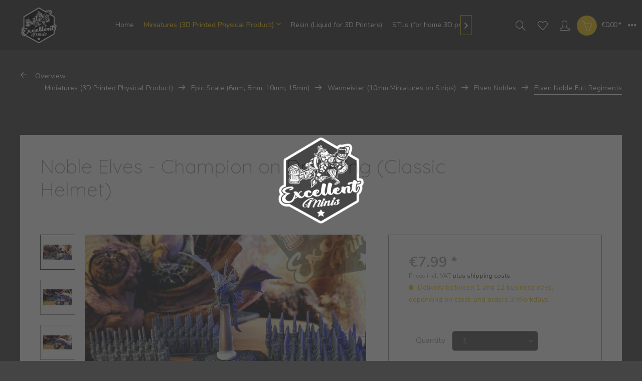

--- FILE ---
content_type: text/html; charset=UTF-8
request_url: https://excellentminiatures.com/miniatures/epic-scale/warmeister-10mm-miniatures-on-strips/elven-nobles/elven-noble-full-regiments/531/noble-elves-champion-on-drakeling-classic-helmet
body_size: 22892
content:
<!DOCTYPE html> <html class="no-js" lang="en" itemscope="itemscope" itemtype="https://schema.org/WebPage"> <head> <meta charset="utf-8"> <meta name="author" content="" /> <meta name="robots" content="index,follow" /> <meta name="revisit-after" content="15 days" /> <meta name="keywords" content="Elf, Elves, 10mm, Warmaster, Warhammer, Regiment, Fantasy; Tabletop, Warhammer, Miniatures, Battle, Epic, Chess, Game, Fae" /> <meta name="description" content="Hero for 10mm Warmaster or equal fantasy battle Miniatures" /> <meta property="og:type" content="product" /> <meta property="og:site_name" content="Excellent Miniatures" /> <meta property="og:url" content="https://excellentminiatures.com/miniatures/epic-scale/warmeister-10mm-miniatures-on-strips/elven-nobles/elven-noble-full-regiments/531/noble-elves-champion-on-drakeling-classic-helmet" /> <meta property="og:title" content="Noble Elves - Champion on Drakeling (Classic Helmet)" /> <meta property="og:description" content="One Base of 10mm Hero Miniature. Includes 1 Miniature on epic beast." /> <meta property="og:image" content="https://excellentminiatures.com/media/image/81/ba/73/IMG_20201202_223137.jpg" /> <meta property="product:brand" content="Excellent Miniatures" /> <meta property="product:price" content="7,99" /> <meta property="product:product_link" content="https://excellentminiatures.com/miniatures/epic-scale/warmeister-10mm-miniatures-on-strips/elven-nobles/elven-noble-full-regiments/531/noble-elves-champion-on-drakeling-classic-helmet" /> <meta name="twitter:card" content="product" /> <meta name="twitter:site" content="Excellent Miniatures" /> <meta name="twitter:title" content="Noble Elves - Champion on Drakeling (Classic Helmet)" /> <meta name="twitter:description" content="One Base of 10mm Hero Miniature. Includes 1 Miniature on epic beast." /> <meta name="twitter:image" content="https://excellentminiatures.com/media/image/81/ba/73/IMG_20201202_223137.jpg" /> <meta itemprop="copyrightHolder" content="Excellent Miniatures" /> <meta itemprop="copyrightYear" content="2014" /> <meta itemprop="isFamilyFriendly" content="True" /> <meta itemprop="image" content="https://excellentminiatures.com/media/image/d9/a8/d2/ExcellentMinis_Logo2_transparent_whitebg.png" /> <meta name="viewport" content="width=device-width, initial-scale=1.0"> <meta name="mobile-web-app-capable" content="yes"> <meta name="apple-mobile-web-app-title" content="Excellent Miniatures"> <meta name="apple-mobile-web-app-capable" content="yes"> <meta name="apple-mobile-web-app-status-bar-style" content="default"> <link rel="apple-touch-icon-precomposed" href="/themes/Frontend/Responsive/frontend/_public/src/img/apple-touch-icon-precomposed.png"> <link rel="shortcut icon" href="https://excellentminiatures.com/media/image/73/fe/4d/favicon-ico.png"> <meta name="msapplication-navbutton-color" content="#323232" /> <meta name="application-name" content="Excellent Miniatures" /> <meta name="msapplication-starturl" content="https://excellentminiatures.com/" /> <meta name="msapplication-window" content="width=1024;height=768" /> <meta name="msapplication-TileImage" content="/themes/Frontend/Responsive/frontend/_public/src/img/win-tile-image.png"> <meta name="msapplication-TileColor" content="#323232"> <meta name="theme-color" content="#323232" /> <link rel="canonical" href="https://excellentminiatures.com/miniatures/epic-scale/warmeister-10mm-miniatures-on-strips/elven-nobles/elven-noble-full-regiments/531/noble-elves-champion-on-drakeling-classic-helmet" /> <title itemprop="name">Warmaster High Elf Hero | Excellent Miniatures</title> <link href="/web/cache/1750018941_059bab6c2f341d394c9e799747617abd.css" media="all" rel="stylesheet" type="text/css" /> <link href="https://fonts.googleapis.com/css?family=Nunito:300,400,600" rel="stylesheet"> <link href="https://fonts.googleapis.com/css?family=Quicksand:300,400,500,700" rel="stylesheet"> <style> .is--ctl-listing .header--wrap:before { } .is--ctl-detail .header--wrap:before { background-image: url(/); } .is--ctl-blog .header--wrap:before { background-image: url(/); } </style> </head> <body class="is--ctl-detail is--act-index categories--left logo--left container--transparent btn--animation has--marketing-banner tooltip--left has-offcanvas-s " > <div class="preloader preloader-5 has--preloader"> <div class="preloader-center"> <div class="preloader-center-absolute"> <picture class="object--logo"> <source srcset="https://excellentminiatures.com/media/image/d9/a8/d2/ExcellentMinis_Logo2_transparent_whitebg.png" media="(min-width: 78.75em)"> <source srcset="https://excellentminiatures.com/media/image/d9/a8/d2/ExcellentMinis_Logo2_transparent_whitebg.png" media="(min-width: 64em)"> <source srcset="https://excellentminiatures.com/media/image/d9/a8/d2/ExcellentMinis_Logo2_transparent_whitebg.png" media="(min-width: 48em)"> <img srcset="https://excellentminiatures.com/media/image/d9/a8/d2/ExcellentMinis_Logo2_transparent_whitebg.png" alt="Excellent Miniatures - Switch to homepage" /> </picture> </div> </div> </div> <div class="page-wrap"> <noscript class="noscript-main"> <div class="alert is--warning"> <div class="alert--icon"> <i class="icon--element icon--warning"></i> </div> <div class="alert--content"> To be able to use Excellent&#x20;Miniatures in full range, we recommend activating Javascript in your browser. </div> </div> </noscript> <div class="header--wrap" data-sticky-header="true"> <div class="header-wrap--inner"> <header class="header-main"> <div class="top-bar"> <div class="container block-group"> <div class="collapse--header" data-topbar-collapse="true"> <span class="collapse--toggler"> <span class="toggler--wrap" data-sphere-tooltip="More" data-sphere-tooltip-pos="left"> <span class="toggler--display">More</span> </span> </span> </div> <div class="collapse--content block-group"> <nav class="top-bar--navigation block" role="menubar">   <div class="navigation--entry entry--compare is--hidden" role="menuitem" aria-haspopup="true" data-drop-down-menu="true" data-sphere-tooltip="Compare" data-sphere-tooltip-pos="left">   </div> <div class="navigation--entry entry--service has--drop-down" role="menuitem" aria-haspopup="true" data-drop-down-menu="true"> <i class="icon--service"></i> Service/Help <ul class="service--list is--rounded" role="menu"> <li class="service--entry" role="menuitem"> <a class="service--link" href="https://excellentminiatures.com/ueber-uns/about-us" title="Über uns / About us" > Über uns / About us </a> </li> <li class="service--entry" role="menuitem"> <a class="service--link" href="https://excellentminiatures.com/hilfe/support" title="Hilfe / Support" > Hilfe / Support </a> </li> <li class="service--entry" role="menuitem"> <a class="service--link" href="https://excellentminiatures.com/kontaktformular" title="Kontakt / Contact us" target="_self"> Kontakt / Contact us </a> </li> <li class="service--entry" role="menuitem"> <a class="service--link" href="https://excellentminiatures.com/shipment-and-payment" title="Shipment and Payment" > Shipment and Payment </a> </li> <li class="service--entry" role="menuitem"> <a class="service--link" href="https://excellentminiatures.com/datenschutz/dataprotection" title="Datenschutz / Dataprotection" > Datenschutz / Dataprotection </a> </li> <li class="service--entry" role="menuitem"> <a class="service--link" href="https://excellentminiatures.com/agb/general-terms" title="AGB / General Terms" > AGB / General Terms </a> </li> <li class="service--entry" role="menuitem"> <a class="service--link" href="https://excellentminiatures.com/impressum/imprint" title="Impressum / Imprint" > Impressum / Imprint </a> </li> </ul> </div> </nav> <div class="top-bar--marketing block"> <div class="block-group"> <div class="entry--marketing marketing--text block"> <ul class="marketing--text-slider" > <li>UK shipping - now manufactured and shipped locally in the UK with The Plastic Soldier Company so cheap local shipping and no extra customs or VAT charges!</li> </ul> </div> </div> </div> <div class="top-bar--navigation top-bar--login-register block" role="menuitem"> <a href="https://excellentminiatures.com/account" title="Register" class="navigation--entry register--text account--entry"> Register </a> <span>or</span> <a href="https://excellentminiatures.com/account" title="Login" class="navigation--entry login--text account--entry"> Login </a> </div> </div> </div> </div> <div class="header--navigation-wrap"> <div class="container header--navigation"> <div class="logo-main block-group" role="banner"> <div class="logo--shop block"> <a class="logo--link" href="https://excellentminiatures.com/" title="Excellent Miniatures - Switch to homepage"> <picture> <source srcset="https://excellentminiatures.com/media/image/d9/a8/d2/ExcellentMinis_Logo2_transparent_whitebg.png" media="(min-width: 78.75em)"> <source srcset="https://excellentminiatures.com/media/image/d9/a8/d2/ExcellentMinis_Logo2_transparent_whitebg.png" media="(min-width: 64em)"> <source srcset="https://excellentminiatures.com/media/image/d9/a8/d2/ExcellentMinis_Logo2_transparent_whitebg.png" media="(min-width: 48em)"> <img srcset="https://excellentminiatures.com/media/image/d9/a8/d2/ExcellentMinis_Logo2_transparent_whitebg.png" alt="Excellent Miniatures - Switch to homepage" /> </picture> </a> </div> </div> <nav class="navigation-main is--full-width"> <div class="container" data-menu-scroller="true" data-listSelector=".navigation--list.container" data-viewPortSelector=".navigation--list-wrapper"> <div class="navigation--list-wrapper"> <ul class="navigation--list container" role="menubar" itemscope="itemscope" itemtype="https://schema.org/SiteNavigationElement"> <li class="navigation--entry is--home hover--effect-0 entry--home" role="menuitem"> <a class="navigation--link is--first" href="https://excellentminiatures.com/" title="Home" data-hover="Home" itemprop="url"> <span data-hover="Home" itemprop="name"> Home </span> </a> </li> <li class="navigation--entry is--active hover--effect-0" role="menuitem"> <a class="navigation--link is--active" data-hover="Miniatures (3D Printed Physical Product)" href="https://excellentminiatures.com/miniatures-3d-printed-physical-product/" title="Miniatures (3D Printed Physical Product)" itemprop="url"> <span data-hover="Miniatures (3D Printed Physical Product)" itemprop="name">Miniatures (3D Printed Physical Product)</span> <i class="icon--arrow-down"></i> </a> </li> <li class="navigation--entry hover--effect-0" role="menuitem"> <a class="navigation--link" data-hover="Resin (Liquid for 3D Printers)" href="https://excellentminiatures.com/resin-liquid-for-3d-printers/" title="Resin (Liquid for 3D Printers)" itemprop="url"> <span data-hover="Resin (Liquid for 3D Printers)" itemprop="name">Resin (Liquid for 3D Printers)</span> </a> </li> <li class="navigation--entry hover--effect-0" role="menuitem"> <a class="navigation--link" data-hover="STLs (for home 3D printing)" href="https://excellentminis.gumroad.com" title="STLs (for home 3D printing)" itemprop="url" target="_blank" rel="nofollow noopener"> <span data-hover="STLs (for home 3D printing)" itemprop="name">STLs (for home 3D printing)</span> </a> </li> <li class="navigation--entry hover--effect-0" role="menuitem"> <a class="navigation--link" data-hover="Gallery" href="https://excellentminiatures.com/gallery/" title="Gallery" itemprop="url"> <span data-hover="Gallery" itemprop="name">Gallery</span> </a> </li> </ul> </div> </div> </nav> <nav class="shop--navigation block-group"> <ul class="navigation--list block-group" role="menubar"> <li class="navigation--entry entry--menu-left" role="menuitem"> <a class="entry--link entry--trigger btn is--icon-left" href="#offcanvas--left" data-offcanvas="true" data-offCanvasSelector=".sidebar-main" data-sphere-tooltip="Menu" data-sphere-tooltip-pos="left"> <i class="icon--menu"></i> <span>Menu</span> </a> </li> <li class="navigation--entry entry--search" role="menuitem" data-search="true" aria-haspopup="true"> <a class="btn entry--link entry--trigger" href="#show-hide--search" title="Show / close search" data-sphere-tooltip="Show / close search" data-sphere-tooltip-pos="left"> <i class="icon--search"></i> <span class="search--display">Search</span> </a> <form action="/search" method="get" class="main-search--form"> <input type="search" name="sSearch" aria-label="Search..." class="main-search--field" autocomplete="off" autocapitalize="off" placeholder="Search..." maxlength="30" /> <button type="submit" class="main-search--button" aria-label="Search"> <i class="icon--search"></i> <span class="main-search--text">Search</span> </button> <div class="form--ajax-loader">&nbsp;</div> </form> <div class="main-search--results"></div> </li>  <li class="service--entry navigation--entry entry--notepad" role="menuitem" data-sphere-tooltip="Wish list" data-sphere-tooltip-pos="left" > <a href="https://excellentminiatures.com/note" class="btn" title="Wish list"> <i class="icon--heart"></i> <span class="notepad--display"> Wish list </span> </a> </li> <li class="navigation--entry entry--account with-slt" data-sphere-tooltip="My account" data-sphere-tooltip-pos="left" role="menuitem" data-offcanvas="true" data-offCanvasSelector=".account--dropdown-navigation"> <a href="https://excellentminiatures.com/account" title="My account" class="btn is--icon-left entry--link account--link"> <i class="icon--account"></i> <span class="account--display"> My account </span> </a> <div class="account--dropdown-navigation"> <div class="navigation--smartphone"> <div class="entry--close-off-canvas"> <a href="#close-account-menu" class="account--close-off-canvas" title="Close menu"> Close menu <i class="icon--arrow-right"></i> </a> </div> </div> <div class="account--menu is--rounded is--personalized"> <span class="navigation--headline"> My account </span> <div class="account--menu-container"> <ul class="sidebar--navigation navigation--list is--level0 show--active-items"> <li class="navigation--entry"> <span class="navigation--signin"> <a href="https://excellentminiatures.com/account#hide-registration" class="blocked--link btn is--primary navigation--signin-btn" data-collapseTarget="#registration" data-action="close"> Sign in </a> <span class="navigation--register"> or <a href="https://excellentminiatures.com/account#show-registration" class="blocked--link" data-collapseTarget="#registration" data-action="open"> register </a> </span> </span> </li> <li class="navigation--entry"> <a href="https://excellentminiatures.com/account" title="Overview" class="navigation--link"> Overview </a> </li> <li class="navigation--entry"> <a href="https://excellentminiatures.com/account/profile" title="Profile" class="navigation--link" rel="nofollow"> Profile </a> </li> <li class="navigation--entry"> <a href="https://excellentminiatures.com/address/index/sidebar/" title="Addresses" class="navigation--link" rel="nofollow"> Addresses </a> </li> <li class="navigation--entry"> <a href="https://excellentminiatures.com/account/payment" title="Payment methods" class="navigation--link" rel="nofollow"> Payment methods </a> </li> <li class="navigation--entry"> <a href="https://excellentminiatures.com/account/orders" title="Orders " class="navigation--link" rel="nofollow"> Orders </a> </li> <li class="navigation--entry"> <a href="https://excellentminiatures.com/account/downloads" title="Instant downloads" class="navigation--link" rel="nofollow"> Instant downloads </a> </li> <li class="navigation--entry"> <a href="https://excellentminiatures.com/note" title="Wish list" class="navigation--link" rel="nofollow"> Wish list </a> </li> </ul> </div> </div> </div> </li> <li class="navigation--entry entry--cart" data-sphere-tooltip="Shopping cart" data-sphere-tooltip-pos="left" role="menuitem"> <a class="btn is--icon-left cart--link" href="https://excellentminiatures.com/checkout/cart" title="Shopping cart"> <span class="cart--display"> Shopping cart </span> <span class="badge is--primary cart--quantity is--hidden">0</span> <i class="icon--basket"></i> <span class="cart--amount"> &euro;0.00 * </span> </a> <div class="ajax-loader">&nbsp;</div> </li>  </ul> </nav> </div> </div> </header> </div> <div class="content--breadcrumb-wrap"> <div class="container"> <nav class="content--breadcrumb block"> <a class="breadcrumb--button breadcrumb--link" href="https://excellentminiatures.com/miniatures-3d-printed-physical-product/epic-scale-6mm-8mm-10mm-15mm/warmeister-10mm-miniatures-on-strips/elven-nobles/elven-noble-full-regiments/" title="Overview"> <i class="icon--arrow-left"></i> <span class="breadcrumb--title">Overview</span> </a> <ul class="breadcrumb--list" role="menu" itemscope itemtype="https://schema.org/BreadcrumbList"> <li role="menuitem" class="breadcrumb--entry" itemprop="itemListElement" itemscope itemtype="https://schema.org/ListItem"> <a class="breadcrumb--link" href="https://excellentminiatures.com/miniatures-3d-printed-physical-product/" title="Miniatures (3D Printed Physical Product)" itemprop="item"> <link itemprop="url" href="https://excellentminiatures.com/miniatures-3d-printed-physical-product/" /> <span class="breadcrumb--title" itemprop="name">Miniatures (3D Printed Physical Product)</span> </a> <meta itemprop="position" content="0" /> </li> <li role="none" class="breadcrumb--separator"> <i class="icon--arrow-right"></i> </li> <li role="menuitem" class="breadcrumb--entry" itemprop="itemListElement" itemscope itemtype="https://schema.org/ListItem"> <a class="breadcrumb--link" href="https://excellentminiatures.com/miniatures-3d-printed-physical-product/epic-scale-6mm-8mm-10mm-15mm/" title="Epic Scale (6mm, 8mm, 10mm, 15mm)" itemprop="item"> <link itemprop="url" href="https://excellentminiatures.com/miniatures-3d-printed-physical-product/epic-scale-6mm-8mm-10mm-15mm/" /> <span class="breadcrumb--title" itemprop="name">Epic Scale (6mm, 8mm, 10mm, 15mm)</span> </a> <meta itemprop="position" content="1" /> </li> <li role="none" class="breadcrumb--separator"> <i class="icon--arrow-right"></i> </li> <li role="menuitem" class="breadcrumb--entry" itemprop="itemListElement" itemscope itemtype="https://schema.org/ListItem"> <a class="breadcrumb--link" href="https://excellentminiatures.com/miniatures-3d-printed-physical-product/epic-scale-6mm-8mm-10mm-15mm/warmeister-10mm-miniatures-on-strips/" title="Warmeister (10mm Miniatures on Strips)" itemprop="item"> <link itemprop="url" href="https://excellentminiatures.com/miniatures-3d-printed-physical-product/epic-scale-6mm-8mm-10mm-15mm/warmeister-10mm-miniatures-on-strips/" /> <span class="breadcrumb--title" itemprop="name">Warmeister (10mm Miniatures on Strips)</span> </a> <meta itemprop="position" content="2" /> </li> <li role="none" class="breadcrumb--separator"> <i class="icon--arrow-right"></i> </li> <li role="menuitem" class="breadcrumb--entry" itemprop="itemListElement" itemscope itemtype="https://schema.org/ListItem"> <a class="breadcrumb--link" href="https://excellentminiatures.com/miniatures-3d-printed-physical-product/epic-scale-6mm-8mm-10mm-15mm/warmeister-10mm-miniatures-on-strips/elven-nobles/" title="Elven Nobles" itemprop="item"> <link itemprop="url" href="https://excellentminiatures.com/miniatures-3d-printed-physical-product/epic-scale-6mm-8mm-10mm-15mm/warmeister-10mm-miniatures-on-strips/elven-nobles/" /> <span class="breadcrumb--title" itemprop="name">Elven Nobles</span> </a> <meta itemprop="position" content="3" /> </li> <li role="none" class="breadcrumb--separator"> <i class="icon--arrow-right"></i> </li> <li role="menuitem" class="breadcrumb--entry is--active" itemprop="itemListElement" itemscope itemtype="https://schema.org/ListItem"> <a class="breadcrumb--link" href="https://excellentminiatures.com/miniatures-3d-printed-physical-product/epic-scale-6mm-8mm-10mm-15mm/warmeister-10mm-miniatures-on-strips/elven-nobles/elven-noble-full-regiments/" title="Elven Noble Full Regiments" itemprop="item"> <link itemprop="url" href="https://excellentminiatures.com/miniatures-3d-printed-physical-product/epic-scale-6mm-8mm-10mm-15mm/warmeister-10mm-miniatures-on-strips/elven-nobles/elven-noble-full-regiments/" /> <span class="breadcrumb--title" itemprop="name">Elven Noble Full Regiments</span> </a> <meta itemprop="position" content="4" /> </li> </ul> </nav> </div> </div> <div class="container--ajax-cart" data-collapse-cart="true" data-displayMode="offcanvas"></div> </div> <div class="content--wrap"> <section class="content-main container block-group"> <nav class="product--navigation"> <a href="#" class="navigation--link link--prev"> <div class="link--prev-button"> <span class="link--prev-inner">Previous</span> </div> <div class="image--wrapper"> <div class="image--container"></div> </div> </a> <a href="#" class="navigation--link link--next"> <div class="link--next-button"> <span class="link--next-inner">Next</span> </div> <div class="image--wrapper"> <div class="image--container"></div> </div> </a> </nav> <div class="content-main--inner"> <aside class="sidebar-main off-canvas"> <div class="navigation--smartphone"> <ul class="navigation--list "> <li class="navigation--entry entry--close-off-canvas"> <a href="#close-categories-menu" title="Close menu" class="navigation--link"> Close menu <i class="icon--arrow-right"></i> </a> </li> </ul> <div class="mobile--switches">   </div> </div> <div class="sidebar--categories-wrapper" data-subcategory-nav="true" data-mainCategoryId="13" data-categoryId="42" data-fetchUrl="/widgets/listing/getCategory/categoryId/42"> <div class="categories--headline navigation--headline"> Categories </div> <div class="sidebar--categories-navigation"> <ul class="sidebar--navigation categories--navigation navigation--list is--drop-down is--level0 is--rounded" role="menu"> <li class="navigation--entry is--active has--sub-categories has--sub-children" role="menuitem"> <a class="navigation--link is--active has--sub-categories link--go-forward" href="https://excellentminiatures.com/miniatures-3d-printed-physical-product/" data-categoryId="14" data-fetchUrl="/widgets/listing/getCategory/categoryId/14" title="Miniatures (3D Printed Physical Product)" > Miniatures (3D Printed Physical Product) <span class="is--icon-right"> <i class="icon--arrow-right"></i> </span> </a> <ul class="sidebar--navigation categories--navigation navigation--list is--level1 is--rounded" role="menu"> <li class="navigation--entry is--active has--sub-categories has--sub-children" role="menuitem"> <a class="navigation--link is--active has--sub-categories link--go-forward" href="https://excellentminiatures.com/miniatures-3d-printed-physical-product/epic-scale-6mm-8mm-10mm-15mm/" data-categoryId="38" data-fetchUrl="/widgets/listing/getCategory/categoryId/38" title="Epic Scale (6mm, 8mm, 10mm, 15mm)" > Epic Scale (6mm, 8mm, 10mm, 15mm) <span class="is--icon-right"> <i class="icon--arrow-right"></i> </span> </a> <ul class="sidebar--navigation categories--navigation navigation--list is--level2 navigation--level-high is--rounded" role="menu"> <li class="navigation--entry" role="menuitem"> <a class="navigation--link" href="https://excellentminiatures.com/miniatures-3d-printed-physical-product/epic-scale-6mm-8mm-10mm-15mm/scifi-10mm/" data-categoryId="145" data-fetchUrl="/widgets/listing/getCategory/categoryId/145" title="Scifi 10mm" > Scifi 10mm </a> </li> <li class="navigation--entry" role="menuitem"> <a class="navigation--link" href="https://excellentminiatures.com/miniatures-3d-printed-physical-product/epic-scale-6mm-8mm-10mm-15mm/scifi-15mm/" data-categoryId="146" data-fetchUrl="/widgets/listing/getCategory/categoryId/146" title="Scifi 15mm" > Scifi 15mm </a> </li> <li class="navigation--entry has--sub-children" role="menuitem"> <a class="navigation--link link--go-forward" href="https://excellentminiatures.com/miniatures-3d-printed-physical-product/epic-scale-6mm-8mm-10mm-15mm/historical-15mm/" data-categoryId="129" data-fetchUrl="/widgets/listing/getCategory/categoryId/129" title="Historical 15mm" > Historical 15mm <span class="is--icon-right"> <i class="icon--arrow-right"></i> </span> </a> </li> <li class="navigation--entry" role="menuitem"> <a class="navigation--link" href="https://excellentminiatures.com/miniatures-3d-printed-physical-product/epic-scale-6mm-8mm-10mm-15mm/army-deals-in-10mm/" data-categoryId="59" data-fetchUrl="/widgets/listing/getCategory/categoryId/59" title="ARMY DEALS in 10mm" > ARMY DEALS in 10mm </a> </li> <li class="navigation--entry" role="menuitem"> <a class="navigation--link" href="https://excellentminiatures.com/miniatures-3d-printed-physical-product/epic-scale-6mm-8mm-10mm-15mm/bases/" data-categoryId="95" data-fetchUrl="/widgets/listing/getCategory/categoryId/95" title="BASES" > BASES </a> </li> <li class="navigation--entry" role="menuitem"> <a class="navigation--link" href="https://excellentminiatures.com/miniatures-3d-printed-physical-product/epic-scale-6mm-8mm-10mm-15mm/buildings-and-terrain-10mm/" data-categoryId="49" data-fetchUrl="/widgets/listing/getCategory/categoryId/49" title="Buildings and Terrain 10mm" > Buildings and Terrain 10mm </a> </li> <li class="navigation--entry is--active has--sub-categories has--sub-children" role="menuitem"> <a class="navigation--link is--active has--sub-categories link--go-forward" href="https://excellentminiatures.com/miniatures-3d-printed-physical-product/epic-scale-6mm-8mm-10mm-15mm/warmeister-10mm-miniatures-on-strips/" data-categoryId="39" data-fetchUrl="/widgets/listing/getCategory/categoryId/39" title="Warmeister (10mm Miniatures on Strips)" > Warmeister (10mm Miniatures on Strips) <span class="is--icon-right"> <i class="icon--arrow-right"></i> </span> </a> <ul class="sidebar--navigation categories--navigation navigation--list is--level3 navigation--level-high is--rounded" role="menu"> <li class="navigation--entry" role="menuitem"> <a class="navigation--link" href="https://excellentminiatures.com/miniatures-3d-printed-physical-product/epic-scale-6mm-8mm-10mm-15mm/warmeister-10mm-miniatures-on-strips/dwarves-fd-dfd/" data-categoryId="128" data-fetchUrl="/widgets/listing/getCategory/categoryId/128" title="Dwarves FD (DFD)" > Dwarves FD (DFD) </a> </li> <li class="navigation--entry" role="menuitem"> <a class="navigation--link" href="https://excellentminiatures.com/miniatures-3d-printed-physical-product/epic-scale-6mm-8mm-10mm-15mm/warmeister-10mm-miniatures-on-strips/demonsmith-dwarves/" data-categoryId="136" data-fetchUrl="/widgets/listing/getCategory/categoryId/136" title="Demonsmith Dwarves" > Demonsmith Dwarves </a> </li> <li class="navigation--entry" role="menuitem"> <a class="navigation--link" href="https://excellentminiatures.com/miniatures-3d-printed-physical-product/epic-scale-6mm-8mm-10mm-15mm/warmeister-10mm-miniatures-on-strips/living-norse/" data-categoryId="160" data-fetchUrl="/widgets/listing/getCategory/categoryId/160" title="Living Norse" > Living Norse </a> </li> <li class="navigation--entry" role="menuitem"> <a class="navigation--link" href="https://excellentminiatures.com/miniatures-3d-printed-physical-product/epic-scale-6mm-8mm-10mm-15mm/warmeister-10mm-miniatures-on-strips/undead-norse/" data-categoryId="161" data-fetchUrl="/widgets/listing/getCategory/categoryId/161" title="Undead Norse" > Undead Norse </a> </li> <li class="navigation--entry" role="menuitem"> <a class="navigation--link" href="https://excellentminiatures.com/miniatures-3d-printed-physical-product/epic-scale-6mm-8mm-10mm-15mm/warmeister-10mm-miniatures-on-strips/arabian-sultans/" data-categoryId="103" data-fetchUrl="/widgets/listing/getCategory/categoryId/103" title="Arabian Sultans" > Arabian Sultans </a> </li> <li class="navigation--entry" role="menuitem"> <a class="navigation--link" href="https://excellentminiatures.com/miniatures-3d-printed-physical-product/epic-scale-6mm-8mm-10mm-15mm/warmeister-10mm-miniatures-on-strips/beastmen-tribes/" data-categoryId="108" data-fetchUrl="/widgets/listing/getCategory/categoryId/108" title="Beastmen Tribes" > Beastmen Tribes </a> </li> <li class="navigation--entry" role="menuitem"> <a class="navigation--link" href="https://excellentminiatures.com/miniatures-3d-printed-physical-product/epic-scale-6mm-8mm-10mm-15mm/warmeister-10mm-miniatures-on-strips/prydain-tribes/" data-categoryId="109" data-fetchUrl="/widgets/listing/getCategory/categoryId/109" title="Prydain Tribes" > Prydain Tribes </a> </li> <li class="navigation--entry" role="menuitem"> <a class="navigation--link" href="https://excellentminiatures.com/miniatures-3d-printed-physical-product/epic-scale-6mm-8mm-10mm-15mm/warmeister-10mm-miniatures-on-strips/renown-mercenaries/" data-categoryId="94" data-fetchUrl="/widgets/listing/getCategory/categoryId/94" title="Renown Mercenaries" > Renown Mercenaries </a> </li> <li class="navigation--entry" role="menuitem"> <a class="navigation--link" href="https://excellentminiatures.com/miniatures-3d-printed-physical-product/epic-scale-6mm-8mm-10mm-15mm/warmeister-10mm-miniatures-on-strips/dwarven-lords/" data-categoryId="69" data-fetchUrl="/widgets/listing/getCategory/categoryId/69" title="Dwarven Lords" > Dwarven Lords </a> </li> <li class="navigation--entry" role="menuitem"> <a class="navigation--link" href="https://excellentminiatures.com/miniatures-3d-printed-physical-product/epic-scale-6mm-8mm-10mm-15mm/warmeister-10mm-miniatures-on-strips/dwarven-empire/" data-categoryId="126" data-fetchUrl="/widgets/listing/getCategory/categoryId/126" title="Dwarven Empire" > Dwarven Empire </a> </li> <li class="navigation--entry" role="menuitem"> <a class="navigation--link" href="https://excellentminiatures.com/miniatures-3d-printed-physical-product/epic-scale-6mm-8mm-10mm-15mm/warmeister-10mm-miniatures-on-strips/desert-kings/" data-categoryId="71" data-fetchUrl="/widgets/listing/getCategory/categoryId/71" title="Desert Kings" > Desert Kings </a> </li> <li class="navigation--entry" role="menuitem"> <a class="navigation--link" href="https://excellentminiatures.com/miniatures-3d-printed-physical-product/epic-scale-6mm-8mm-10mm-15mm/warmeister-10mm-miniatures-on-strips/ogre-tribes/" data-categoryId="75" data-fetchUrl="/widgets/listing/getCategory/categoryId/75" title="Ogre Tribes" > Ogre Tribes </a> </li> <li class="navigation--entry" role="menuitem"> <a class="navigation--link" href="https://excellentminiatures.com/miniatures-3d-printed-physical-product/epic-scale-6mm-8mm-10mm-15mm/warmeister-10mm-miniatures-on-strips/chaos-dwarves/" data-categoryId="77" data-fetchUrl="/widgets/listing/getCategory/categoryId/77" title="Chaos Dwarves" > Chaos Dwarves </a> </li> <li class="navigation--entry" role="menuitem"> <a class="navigation--link" href="https://excellentminiatures.com/miniatures-3d-printed-physical-product/epic-scale-6mm-8mm-10mm-15mm/warmeister-10mm-miniatures-on-strips/orcs-goblins/" data-categoryId="80" data-fetchUrl="/widgets/listing/getCategory/categoryId/80" title="Orcs&amp;Goblins" > Orcs&Goblins </a> </li> <li class="navigation--entry" role="menuitem"> <a class="navigation--link" href="https://excellentminiatures.com/miniatures-3d-printed-physical-product/epic-scale-6mm-8mm-10mm-15mm/warmeister-10mm-miniatures-on-strips/vermin-clans/" data-categoryId="81" data-fetchUrl="/widgets/listing/getCategory/categoryId/81" title="Vermin Clans" > Vermin Clans </a> </li> <li class="navigation--entry" role="menuitem"> <a class="navigation--link" href="https://excellentminiatures.com/miniatures-3d-printed-physical-product/epic-scale-6mm-8mm-10mm-15mm/warmeister-10mm-miniatures-on-strips/dark-champions/" data-categoryId="83" data-fetchUrl="/widgets/listing/getCategory/categoryId/83" title="Dark Champions" > Dark Champions </a> </li> <li class="navigation--entry" role="menuitem"> <a class="navigation--link" href="https://excellentminiatures.com/miniatures-3d-printed-physical-product/epic-scale-6mm-8mm-10mm-15mm/warmeister-10mm-miniatures-on-strips/lizard-kingdoms/" data-categoryId="86" data-fetchUrl="/widgets/listing/getCategory/categoryId/86" title="Lizard Kingdoms" > Lizard Kingdoms </a> </li> <li class="navigation--entry has--sub-children" role="menuitem"> <a class="navigation--link link--go-forward" href="https://excellentminiatures.com/miniatures-3d-printed-physical-product/epic-scale-6mm-8mm-10mm-15mm/warmeister-10mm-miniatures-on-strips/demonic-hordes/" data-categoryId="93" data-fetchUrl="/widgets/listing/getCategory/categoryId/93" title="Demonic Hordes" > Demonic Hordes <span class="is--icon-right"> <i class="icon--arrow-right"></i> </span> </a> </li> <li class="navigation--entry" role="menuitem"> <a class="navigation--link" href="https://excellentminiatures.com/miniatures-3d-printed-physical-product/epic-scale-6mm-8mm-10mm-15mm/warmeister-10mm-miniatures-on-strips/shadow-elves/" data-categoryId="58" data-fetchUrl="/widgets/listing/getCategory/categoryId/58" title="Shadow Elves" > Shadow Elves </a> </li> <li class="navigation--entry is--active has--sub-categories has--sub-children" role="menuitem"> <a class="navigation--link is--active has--sub-categories link--go-forward" href="https://excellentminiatures.com/miniatures-3d-printed-physical-product/epic-scale-6mm-8mm-10mm-15mm/warmeister-10mm-miniatures-on-strips/elven-nobles/" data-categoryId="40" data-fetchUrl="/widgets/listing/getCategory/categoryId/40" title="Elven Nobles" > Elven Nobles <span class="is--icon-right"> <i class="icon--arrow-right"></i> </span> </a> <ul class="sidebar--navigation categories--navigation navigation--list is--level4 navigation--level-high is--rounded" role="menu"> <li class="navigation--entry is--active" role="menuitem"> <a class="navigation--link is--active" href="https://excellentminiatures.com/miniatures-3d-printed-physical-product/epic-scale-6mm-8mm-10mm-15mm/warmeister-10mm-miniatures-on-strips/elven-nobles/elven-noble-full-regiments/" data-categoryId="42" data-fetchUrl="/widgets/listing/getCategory/categoryId/42" title="Elven Noble Full Regiments" > Elven Noble Full Regiments </a> </li> <li class="navigation--entry" role="menuitem"> <a class="navigation--link" href="https://excellentminiatures.com/miniatures-3d-printed-physical-product/epic-scale-6mm-8mm-10mm-15mm/warmeister-10mm-miniatures-on-strips/elven-nobles/elven-noble-single-strips/" data-categoryId="43" data-fetchUrl="/widgets/listing/getCategory/categoryId/43" title="Elven Noble Single Strips" > Elven Noble Single Strips </a> </li> </ul> </li> <li class="navigation--entry has--sub-children" role="menuitem"> <a class="navigation--link link--go-forward" href="https://excellentminiatures.com/miniatures-3d-printed-physical-product/epic-scale-6mm-8mm-10mm-15mm/warmeister-10mm-miniatures-on-strips/elves-of-the-wood/" data-categoryId="41" data-fetchUrl="/widgets/listing/getCategory/categoryId/41" title="Elves of the Wood" > Elves of the Wood <span class="is--icon-right"> <i class="icon--arrow-right"></i> </span> </a> </li> <li class="navigation--entry has--sub-children" role="menuitem"> <a class="navigation--link link--go-forward" href="https://excellentminiatures.com/miniatures-3d-printed-physical-product/epic-scale-6mm-8mm-10mm-15mm/warmeister-10mm-miniatures-on-strips/empires-of-man/" data-categoryId="56" data-fetchUrl="/widgets/listing/getCategory/categoryId/56" title="Empires of Man" > Empires of Man <span class="is--icon-right"> <i class="icon--arrow-right"></i> </span> </a> </li> <li class="navigation--entry" role="menuitem"> <a class="navigation--link" href="https://excellentminiatures.com/miniatures-3d-printed-physical-product/epic-scale-6mm-8mm-10mm-15mm/warmeister-10mm-miniatures-on-strips/vampire-lords/" data-categoryId="55" data-fetchUrl="/widgets/listing/getCategory/categoryId/55" title="Vampire Lords" > Vampire Lords </a> </li> </ul> </li> <li class="navigation--entry has--sub-children" role="menuitem"> <a class="navigation--link link--go-forward" href="https://excellentminiatures.com/miniatures-3d-printed-physical-product/epic-scale-6mm-8mm-10mm-15mm/minihammer-10mm-individual-miniatures/" data-categoryId="64" data-fetchUrl="/widgets/listing/getCategory/categoryId/64" title="MiniHammer (10mm Individual Miniatures)" > MiniHammer (10mm Individual Miniatures) <span class="is--icon-right"> <i class="icon--arrow-right"></i> </span> </a> </li> <li class="navigation--entry has--sub-children" role="menuitem"> <a class="navigation--link link--go-forward" href="https://excellentminiatures.com/miniatures-3d-printed-physical-product/epic-scale-6mm-8mm-10mm-15mm/historical-10mm/" data-categoryId="96" data-fetchUrl="/widgets/listing/getCategory/categoryId/96" title="Historical 10mm" > Historical 10mm <span class="is--icon-right"> <i class="icon--arrow-right"></i> </span> </a> </li> <li class="navigation--entry has--sub-children" role="menuitem"> <a class="navigation--link link--go-forward" href="https://excellentminiatures.com/miniatures-3d-printed-physical-product/epic-scale-6mm-8mm-10mm-15mm/the-ring-of-war-10mm/" data-categoryId="101" data-fetchUrl="/widgets/listing/getCategory/categoryId/101" title="The Ring of War 10mm" > The Ring of War 10mm <span class="is--icon-right"> <i class="icon--arrow-right"></i> </span> </a> </li> <li class="navigation--entry" role="menuitem"> <a class="navigation--link" href="https://excellentminiatures.com/miniatures-3d-printed-physical-product/epic-scale-6mm-8mm-10mm-15mm/epic-beasts-in-10mm/" data-categoryId="48" data-fetchUrl="/widgets/listing/getCategory/categoryId/48" title="Epic Beasts in 10mm" > Epic Beasts in 10mm </a> </li> <li class="navigation--entry" role="menuitem"> <a class="navigation--link" href="https://excellentminiatures.com/miniatures-3d-printed-physical-product/epic-scale-6mm-8mm-10mm-15mm/epic-heroes-in-10mm/" data-categoryId="53" data-fetchUrl="/widgets/listing/getCategory/categoryId/53" title="Epic Heroes in 10mm" > Epic Heroes in 10mm </a> </li> <li class="navigation--entry has--sub-children" role="menuitem"> <a class="navigation--link link--go-forward" href="https://excellentminiatures.com/miniatures-3d-printed-physical-product/epic-scale-6mm-8mm-10mm-15mm/historical-6-mm/" data-categoryId="88" data-fetchUrl="/widgets/listing/getCategory/categoryId/88" title="Historical 6 mm" > Historical 6 mm <span class="is--icon-right"> <i class="icon--arrow-right"></i> </span> </a> </li> <li class="navigation--entry has--sub-children" role="menuitem"> <a class="navigation--link link--go-forward" href="https://excellentminiatures.com/miniatures-3d-printed-physical-product/epic-scale-6mm-8mm-10mm-15mm/scifi-6mm-or-8mm/" data-categoryId="89" data-fetchUrl="/widgets/listing/getCategory/categoryId/89" title="Scifi 6mm or 8mm" > Scifi 6mm or 8mm <span class="is--icon-right"> <i class="icon--arrow-right"></i> </span> </a> </li> </ul> </li> </ul> </li> <li class="navigation--entry" role="menuitem"> <a class="navigation--link" href="https://excellentminiatures.com/resin-liquid-for-3d-printers/" data-categoryId="74" data-fetchUrl="/widgets/listing/getCategory/categoryId/74" title="Resin (Liquid for 3D Printers)" > Resin (Liquid for 3D Printers) </a> </li> <li class="navigation--entry" role="menuitem"> <a class="navigation--link" href="https://excellentminis.gumroad.com" data-categoryId="84" data-fetchUrl="/widgets/listing/getCategory/categoryId/84" title="STLs (for home 3D printing)" target="_blank" rel="nofollow noopener"> STLs (for home 3D printing) </a> </li> <li class="navigation--entry" role="menuitem"> <a class="navigation--link" href="https://excellentminiatures.com/gallery/" data-categoryId="91" data-fetchUrl="/widgets/listing/getCategory/categoryId/91" title="Gallery" > Gallery </a> </li> </ul> </div> <div class="shop-sites--container is--rounded"> <div class="shop-sites--headline navigation--headline"> Information </div> <ul class="shop-sites--navigation sidebar--navigation navigation--list is--drop-down is--level0" role="menu"> <li class="navigation--entry" role="menuitem"> <a class="navigation--link" href="https://excellentminiatures.com/ueber-uns/about-us" title="Über uns / About us" data-categoryId="9" data-fetchUrl="/widgets/listing/getCustomPage/pageId/9" > Über uns / About us </a> </li> <li class="navigation--entry" role="menuitem"> <a class="navigation--link" href="https://excellentminiatures.com/hilfe/support" title="Hilfe / Support" data-categoryId="2" data-fetchUrl="/widgets/listing/getCustomPage/pageId/2" > Hilfe / Support </a> </li> <li class="navigation--entry" role="menuitem"> <a class="navigation--link" href="https://excellentminiatures.com/kontaktformular" title="Kontakt / Contact us" data-categoryId="1" data-fetchUrl="/widgets/listing/getCustomPage/pageId/1" target="_self"> Kontakt / Contact us </a> </li> <li class="navigation--entry" role="menuitem"> <a class="navigation--link" href="https://excellentminiatures.com/shipment-and-payment" title="Shipment and Payment" data-categoryId="6" data-fetchUrl="/widgets/listing/getCustomPage/pageId/6" > Shipment and Payment </a> </li> <li class="navigation--entry" role="menuitem"> <a class="navigation--link" href="https://excellentminiatures.com/datenschutz/dataprotection" title="Datenschutz / Dataprotection" data-categoryId="7" data-fetchUrl="/widgets/listing/getCustomPage/pageId/7" > Datenschutz / Dataprotection </a> </li> <li class="navigation--entry" role="menuitem"> <a class="navigation--link" href="https://excellentminiatures.com/agb/general-terms" title="AGB / General Terms" data-categoryId="4" data-fetchUrl="/widgets/listing/getCustomPage/pageId/4" > AGB / General Terms </a> </li> <li class="navigation--entry" role="menuitem"> <a class="navigation--link" href="https://excellentminiatures.com/impressum/imprint" title="Impressum / Imprint" data-categoryId="3" data-fetchUrl="/widgets/listing/getCustomPage/pageId/3" > Impressum / Imprint </a> </li> </ul> </div> <div class="panel is--rounded paypal--sidebar"> <div class="panel--body is--wide paypal--sidebar-inner"> <a href="https://www.paypal.com/de/webapps/mpp/personal" target="_blank" title="PayPal - Pay fast and secure" rel="nofollow noopener"> <img class="logo--image" src="/custom/plugins/SwagPaymentPayPalUnified/Resources/views/frontend/_public/src/img/sidebar-paypal-generic.png" alt="PayPal - Pay fast and secure"/> </a> </div> </div> </div> </aside> <div class="content--wrapper"> <div class="content product--details" itemscope itemtype="https://schema.org/Product" data-product-navigation="/widgets/listing/productNavigation" data-category-id="42" data-main-ordernumber="NE08.InD1" data-ajax-wishlist="true" data-compare-ajax="true" data-ajax-variants-container="true"> <header class="product--header"> <div class="product--info"> <h1 class="product--title" itemprop="name"> Noble Elves - Champion on Drakeling (Classic Helmet) </h1> <meta itemprop="image" content="https://excellentminiatures.com/media/image/65/e1/ce/IMG_20201202_223013.jpg"/> <meta itemprop="image" content="https://excellentminiatures.com/media/image/d8/28/bb/IMG_20201202_165915.jpg"/> <meta itemprop="image" content="https://excellentminiatures.com/media/image/01/b6/4e/IMG_20201202_222909.jpg"/> <meta itemprop="image" content="https://excellentminiatures.com/media/image/9a/f9/d2/IMG_20201202_165805.jpg"/> <div class="product--rating-container"> <a href="#product--publish-comment" class="product--rating-link" rel="nofollow" title="Comment"> <span class="product--rating"> </span> </a> </div> </div> </header> <div class="product--detail-upper block-group"> <div class="product--image-container image-slider product--image-zoom" data-image-slider="true" data-image-gallery="true" data-maxZoom="0" data-thumbnails=".image--thumbnails" > <div class="image--thumbnails image-slider--thumbnails"> <div class="image-slider--thumbnails-slide"> <a href="https://excellentminiatures.com/media/image/81/ba/73/IMG_20201202_223137.jpg" title="Preview: Noble Elves - Champion on Drakeling (Classic Helmet)" class="thumbnail--link is--active"> <img srcset="https://excellentminiatures.com/media/image/e2/5c/d3/IMG_20201202_223137_200x200.jpg, https://excellentminiatures.com/media/image/03/b6/31/IMG_20201202_223137_200x200@2x.jpg 2x" alt="Preview: Noble Elves - Champion on Drakeling (Classic Helmet)" title="Preview: Noble Elves - Champion on Drakeling (Classic Helmet)" class="thumbnail--image" /> </a> <a href="https://excellentminiatures.com/media/image/65/e1/ce/IMG_20201202_223013.jpg" title="Preview: Noble Elves - Champion on Drakeling (Classic Helmet)" class="thumbnail--link"> <img srcset="https://excellentminiatures.com/media/image/33/f2/fa/IMG_20201202_223013_200x200.jpg, https://excellentminiatures.com/media/image/e3/40/65/IMG_20201202_223013_200x200@2x.jpg 2x" alt="Preview: Noble Elves - Champion on Drakeling (Classic Helmet)" title="Preview: Noble Elves - Champion on Drakeling (Classic Helmet)" class="thumbnail--image" /> </a> <a href="https://excellentminiatures.com/media/image/d8/28/bb/IMG_20201202_165915.jpg" title="Preview: Noble Elves - Champion on Drakeling (Classic Helmet)" class="thumbnail--link"> <img srcset="https://excellentminiatures.com/media/image/6f/4e/32/IMG_20201202_165915_200x200.jpg, https://excellentminiatures.com/media/image/a9/4c/11/IMG_20201202_165915_200x200@2x.jpg 2x" alt="Preview: Noble Elves - Champion on Drakeling (Classic Helmet)" title="Preview: Noble Elves - Champion on Drakeling (Classic Helmet)" class="thumbnail--image" /> </a> <a href="https://excellentminiatures.com/media/image/01/b6/4e/IMG_20201202_222909.jpg" title="Preview: Noble Elves - Champion on Drakeling (Classic Helmet)" class="thumbnail--link"> <img srcset="https://excellentminiatures.com/media/image/74/2d/b1/IMG_20201202_222909_200x200.jpg, https://excellentminiatures.com/media/image/a3/61/75/IMG_20201202_222909_200x200@2x.jpg 2x" alt="Preview: Noble Elves - Champion on Drakeling (Classic Helmet)" title="Preview: Noble Elves - Champion on Drakeling (Classic Helmet)" class="thumbnail--image" /> </a> <a href="https://excellentminiatures.com/media/image/9a/f9/d2/IMG_20201202_165805.jpg" title="Preview: Noble Elves - Champion on Drakeling (Classic Helmet)" class="thumbnail--link"> <img srcset="https://excellentminiatures.com/media/image/8e/3d/28/IMG_20201202_165805_200x200.jpg, https://excellentminiatures.com/media/image/fd/21/46/IMG_20201202_165805_200x200@2x.jpg 2x" alt="Preview: Noble Elves - Champion on Drakeling (Classic Helmet)" title="Preview: Noble Elves - Champion on Drakeling (Classic Helmet)" class="thumbnail--image" /> </a> </div> </div> <div class="image-slider--container"> <div class="image-slider--slide"> <div class="image--box image-slider--item"> <span class="image--element" data-img-large="https://excellentminiatures.com/media/image/39/dd/55/IMG_20201202_223137_1280x1280.jpg" data-img-small="https://excellentminiatures.com/media/image/e2/5c/d3/IMG_20201202_223137_200x200.jpg" data-img-original="https://excellentminiatures.com/media/image/81/ba/73/IMG_20201202_223137.jpg" data-alt="Noble Elves - Champion on Drakeling (Classic Helmet)"> <span class="image--media"> <img srcset="https://excellentminiatures.com/media/image/8a/3d/3f/IMG_20201202_223137_600x600.jpg, https://excellentminiatures.com/media/image/51/bc/dd/IMG_20201202_223137_600x600@2x.jpg 2x" src="https://excellentminiatures.com/media/image/8a/3d/3f/IMG_20201202_223137_600x600.jpg" alt="Noble Elves - Champion on Drakeling (Classic Helmet)" itemprop="image" /> </span> </span> </div> <div class="image--box image-slider--item"> <span class="image--element" data-img-large="https://excellentminiatures.com/media/image/e8/97/2b/IMG_20201202_223013_1280x1280.jpg" data-img-small="https://excellentminiatures.com/media/image/33/f2/fa/IMG_20201202_223013_200x200.jpg" data-img-original="https://excellentminiatures.com/media/image/65/e1/ce/IMG_20201202_223013.jpg" data-alt="Noble Elves - Champion on Drakeling (Classic Helmet)"> <span class="image--media"> <img srcset="https://excellentminiatures.com/media/image/59/17/a6/IMG_20201202_223013_600x600.jpg, https://excellentminiatures.com/media/image/2c/ef/cd/IMG_20201202_223013_600x600@2x.jpg 2x" alt="Noble Elves - Champion on Drakeling (Classic Helmet)" itemprop="image" /> </span> </span> </div> <div class="image--box image-slider--item"> <span class="image--element" data-img-large="https://excellentminiatures.com/media/image/01/2d/6f/IMG_20201202_165915_1280x1280.jpg" data-img-small="https://excellentminiatures.com/media/image/6f/4e/32/IMG_20201202_165915_200x200.jpg" data-img-original="https://excellentminiatures.com/media/image/d8/28/bb/IMG_20201202_165915.jpg" data-alt="Noble Elves - Champion on Drakeling (Classic Helmet)"> <span class="image--media"> <img srcset="https://excellentminiatures.com/media/image/7d/e2/77/IMG_20201202_165915_600x600.jpg, https://excellentminiatures.com/media/image/f5/2f/27/IMG_20201202_165915_600x600@2x.jpg 2x" alt="Noble Elves - Champion on Drakeling (Classic Helmet)" itemprop="image" /> </span> </span> </div> <div class="image--box image-slider--item"> <span class="image--element" data-img-large="https://excellentminiatures.com/media/image/23/76/89/IMG_20201202_222909_1280x1280.jpg" data-img-small="https://excellentminiatures.com/media/image/74/2d/b1/IMG_20201202_222909_200x200.jpg" data-img-original="https://excellentminiatures.com/media/image/01/b6/4e/IMG_20201202_222909.jpg" data-alt="Noble Elves - Champion on Drakeling (Classic Helmet)"> <span class="image--media"> <img srcset="https://excellentminiatures.com/media/image/55/1c/5c/IMG_20201202_222909_600x600.jpg, https://excellentminiatures.com/media/image/98/f3/4b/IMG_20201202_222909_600x600@2x.jpg 2x" alt="Noble Elves - Champion on Drakeling (Classic Helmet)" itemprop="image" /> </span> </span> </div> <div class="image--box image-slider--item"> <span class="image--element" data-img-large="https://excellentminiatures.com/media/image/01/b1/01/IMG_20201202_165805_1280x1280.jpg" data-img-small="https://excellentminiatures.com/media/image/8e/3d/28/IMG_20201202_165805_200x200.jpg" data-img-original="https://excellentminiatures.com/media/image/9a/f9/d2/IMG_20201202_165805.jpg" data-alt="Noble Elves - Champion on Drakeling (Classic Helmet)"> <span class="image--media"> <img srcset="https://excellentminiatures.com/media/image/80/af/ca/IMG_20201202_165805_600x600.jpg, https://excellentminiatures.com/media/image/fe/ee/09/IMG_20201202_165805_600x600@2x.jpg 2x" alt="Noble Elves - Champion on Drakeling (Classic Helmet)" itemprop="image" /> </span> </span> </div> </div> </div> <div class="image--dots image-slider--dots panel--dot-nav"> <a href="#" class="dot--link">&nbsp;</a> <a href="#" class="dot--link">&nbsp;</a> <a href="#" class="dot--link">&nbsp;</a> <a href="#" class="dot--link">&nbsp;</a> <a href="#" class="dot--link">&nbsp;</a> </div> </div> <div class="product--buybox block"> <div class="is--hidden" itemprop="brand" itemtype="https://schema.org/Brand" itemscope> <meta itemprop="name" content="Excellent Miniatures" /> </div> <div itemprop="offers" itemscope itemtype="https://schema.org/Offer" class="buybox--inner"> <meta itemprop="priceCurrency" content="EUR"/> <span itemprop="priceSpecification" itemscope itemtype="https://schema.org/PriceSpecification"> <meta itemprop="valueAddedTaxIncluded" content="true"/> </span> <meta itemprop="url" content="https://excellentminiatures.com/miniatures/epic-scale/warmeister-10mm-miniatures-on-strips/elven-nobles/elven-noble-full-regiments/531/noble-elves-champion-on-drakeling-classic-helmet"/> <div class="product--price price--default"> <span class="price--content content--default"> <meta itemprop="price" content="7.99"> &euro;7.99 * </span> </div> <p class="product--tax" data-content="" data-modalbox="true" data-targetSelector="a" data-mode="ajax"> Prices incl. VAT <a title="shipping costs" href="https://excellentminiatures.com/custom/index/sCustom/28" style="text-decoration:underline">plus shipping costs</a> </p> <div class="product--delivery"> <link itemprop="availability" href="https://schema.org/LimitedAvailability" /> <p class="delivery--information"> <span class="delivery--text delivery--text-more-is-coming"> <i class="delivery--status-icon delivery--status-more-is-coming"></i> Delivery between 1 and 12 business days, depending on stock and orders 3 Workdays </span> </p> </div> <div class="product--configurator"> </div> <form name="sAddToBasket" method="post" action="https://excellentminiatures.com/checkout/addArticle" class="buybox--form" data-add-article="true" data-eventName="submit" data-showModal="false" data-addArticleUrl="https://excellentminiatures.com/checkout/ajaxAddArticleCart"> <input type="hidden" name="sActionIdentifier" value=""/> <input type="hidden" name="sAddAccessories" id="sAddAccessories" value=""/> <input type="hidden" name="sAdd" value="NE08.InD1"/> <div class="buybox--button-container block-group"> <div class="buybox--quantity-label block"> Quantity </div> <div class="buybox--quantity block"> <div class="select-field"> <select id="sQuantity" name="sQuantity" class="quantity--select"> <option value="1">1</option> <option value="2">2</option> <option value="3">3</option> <option value="4">4</option> <option value="5">5</option> <option value="6">6</option> <option value="7">7</option> <option value="8">8</option> <option value="9">9</option> <option value="10">10</option> <option value="11">11</option> <option value="12">12</option> <option value="13">13</option> <option value="14">14</option> <option value="15">15</option> <option value="16">16</option> <option value="17">17</option> <option value="18">18</option> <option value="19">19</option> <option value="20">20</option> <option value="21">21</option> <option value="22">22</option> <option value="23">23</option> <option value="24">24</option> <option value="25">25</option> <option value="26">26</option> <option value="27">27</option> <option value="28">28</option> <option value="29">29</option> <option value="30">30</option> <option value="31">31</option> <option value="32">32</option> <option value="33">33</option> <option value="34">34</option> <option value="35">35</option> <option value="36">36</option> <option value="37">37</option> <option value="38">38</option> <option value="39">39</option> <option value="40">40</option> <option value="41">41</option> <option value="42">42</option> <option value="43">43</option> <option value="44">44</option> <option value="45">45</option> <option value="46">46</option> <option value="47">47</option> <option value="48">48</option> <option value="49">49</option> <option value="50">50</option> <option value="51">51</option> <option value="52">52</option> <option value="53">53</option> <option value="54">54</option> <option value="55">55</option> <option value="56">56</option> <option value="57">57</option> <option value="58">58</option> <option value="59">59</option> <option value="60">60</option> <option value="61">61</option> <option value="62">62</option> <option value="63">63</option> <option value="64">64</option> <option value="65">65</option> <option value="66">66</option> <option value="67">67</option> <option value="68">68</option> <option value="69">69</option> <option value="70">70</option> <option value="71">71</option> <option value="72">72</option> <option value="73">73</option> <option value="74">74</option> <option value="75">75</option> <option value="76">76</option> <option value="77">77</option> <option value="78">78</option> <option value="79">79</option> <option value="80">80</option> <option value="81">81</option> <option value="82">82</option> <option value="83">83</option> <option value="84">84</option> <option value="85">85</option> <option value="86">86</option> <option value="87">87</option> <option value="88">88</option> <option value="89">89</option> <option value="90">90</option> <option value="91">91</option> <option value="92">92</option> <option value="93">93</option> <option value="94">94</option> <option value="95">95</option> <option value="96">96</option> <option value="97">97</option> <option value="98">98</option> <option value="99">99</option> <option value="100">100</option> </select> </div> </div> <button class="buybox--button block btn is--primary is--icon-right is--center is--large" name="Add to shopping cart"> <span class="buy-btn--cart-add">Add to</span> <span class="buy-btn--cart-text">shopping cart</span> <i class="icon--arrow-right"></i> </button> <div class="paypal-unified-ec--outer-button-container"> <div class="paypal-unified-ec--button-container right" data-paypalUnifiedEcButton="true" data-clientId="Af7C50QUFpq0R9Pm67fzsPLAgOEmn7-yBRzNB3JSDEtzaiPMp37ZJVA1lFZlrPrueK1eElRWWwmF9fmZ" data-currency="EUR" data-paypalIntent="CAPTURE" data-createOrderUrl="https://excellentminiatures.com/widgets/PaypalUnifiedV2ExpressCheckout/createOrder" data-onApproveUrl="https://excellentminiatures.com/widgets/PaypalUnifiedV2ExpressCheckout/onApprove" data-confirmUrl="https://excellentminiatures.com/Checkout/confirm" data-color="gold" data-shape="rect" data-size="medium" data-locale="en_GB" data-productNumber="NE08.InD1" data-buyProductDirectly="true" data-riskManagementMatchedProducts='' data-esdProducts='' data-communicationErrorMessage="An error occurred while trying to contact the payment provider, please try again later." data-communicationErrorTitle="An error occurred" > </div> </div> </div> </form> <nav class="product--actions is--available has--paypal-express"> <form action="https://excellentminiatures.com/compare/add_article/articleID/531" method="post" class="action--form"> <button type="submit" data-product-compare-add="true" title="Compare" class="action--link action--compare"> <i class="icon--compare"></i> Compare </button> </form> <form action="https://excellentminiatures.com/note/add/ordernumber/NE08.InD1" method="post" class="action--form"> <button type="submit" class="action--link link--notepad" title="Add to wish list" data-ajaxUrl="https://excellentminiatures.com/note/ajaxAdd/ordernumber/NE08.InD1" data-text="Saved"> <i class="icon--heart"></i> <span class="action--text">Remember</span> </button> </form> <a href="#content--product-reviews" data-show-tab="true" class="action--link link--publish-comment" rel="nofollow" title="Comment"> <i class="icon--star"></i> Comment </a> </nav> </div> <ul class="product--base-info list--unstyled"> <li class="base-info--entry entry--sku"> <strong class="entry--label"> Order number: </strong> <meta itemprop="productID" content="1387"/> <span class="entry--content" itemprop="sku"> NE08.InD1 </span> </li> </ul> </div> </div> <div class="tab-menu--product"> <div class="tab--navigation"> <a href="#" class="tab--link" title="Description" data-tabName="description">Description</a> <a href="#" class="tab--link" title="Evaluations" data-tabName="rating"> Evaluations <span class="product--rating-count">0</span> </a> </div> <div class="tab--container-list"> <div class="tab--container"> <div class="tab--header"> <a href="#" class="tab--title" title="Description">Description</a> </div> <div class="tab--preview"> One Base of 10mm Hero Miniature. Includes 1 Miniature on epic beast. <a href="#" class="tab--link" title=" more"> more</a> </div> <div class="tab--content"> <div class="buttons--off-canvas"> <a href="#" title="Close menu" class="close--off-canvas"> <i class="icon--arrow-left"></i> Close menu </a> </div> <div class="content--description"> <div class="content--title"> Product information "Noble Elves - Champion on Drakeling (Classic Helmet)" </div> <div class="product--description" itemprop="description"> <p>One Base of 10mm Hero Miniature.</p> <p>Includes 1 Miniature on epic beast.</p> </div> <div class="content--title"> Related links to "Noble Elves - Champion on Drakeling (Classic Helmet)" </div> <ul class="content--list list--unstyled"> <li class="list--entry"> <a href="https://excellentminiatures.com/contact?sInquiry=detail&sOrdernumber=NE08.InD1" rel="nofollow" class="content--link link--contact" title="Do you have any questions concerning this product?"> <i class="icon--arrow-right"></i> Do you have any questions concerning this product? </a> </li> <li class="list--entry"> <a href="https://excellentminiatures.com/excellent-miniatures/" target="_parent" class="content--link link--supplier" title="Further products by Excellent Miniatures"> <i class="icon--arrow-right"></i> Further products by Excellent Miniatures </a> </li> </ul> </div> </div> </div> <div class="tab--container"> <div class="tab--header"> <a href="#" class="tab--title" title="Evaluations">Evaluations</a> <span class="product--rating-count">0</span> </div> <div class="tab--preview"> Read, write and discuss reviews...<a href="#" class="tab--link" title=" more"> more</a> </div> <div id="tab--product-comment" class="tab--content"> <div class="buttons--off-canvas"> <a href="#" title="Close menu" class="close--off-canvas"> <i class="icon--arrow-left"></i> Close menu </a> </div> <div class="content--product-reviews" id="detail--product-reviews"> <div class="content--title"> Customer evaluation for "Noble Elves - Champion on Drakeling (Classic Helmet)" </div> <div class="review--form-container"> <div id="product--publish-comment" class="content--title"> Write an evaluation </div> <form method="post" action="https://excellentminiatures.com/miniatures/epic-scale/warmeister-10mm-miniatures-on-strips/elven-nobles/elven-noble-full-regiments/531/noble-elves-champion-on-drakeling-classic-helmet?action=rating&amp;c=42#detail--product-reviews" class="content--form review--form"> <input name="sVoteName" type="text" value="" class="review--field" aria-label="Your name" placeholder="Your name" /> <input name="sVoteSummary" type="text" value="" id="sVoteSummary" class="review--field" aria-label="Summary" placeholder="Summary*" required="required" aria-required="true" /> <div class="field--select review--field select-field"> <select name="sVoteStars" aria-label="Comment"> <option value="10">10 excellent</option> <option value="9">9</option> <option value="8">8</option> <option value="7">7</option> <option value="6">6</option> <option value="5">5</option> <option value="4">4</option> <option value="3">3</option> <option value="2">2</option> <option value="1">1 very poor</option> </select> </div> <textarea name="sVoteComment" placeholder="Your opinion" cols="3" rows="2" class="review--field" aria-label="Your opinion"></textarea> <div> <div class="captcha--placeholder" data-captcha="true" data-src="/widgets/Captcha/getCaptchaByName/captchaName/default" data-errorMessage="Please fill in the captcha-field correctly." data-hasError="true"> </div> <input type="hidden" name="captchaName" value="default" /> </div> <p class="review--notice"> The fields marked with * are required. </p> <p class="privacy-information block-group"> I have read the <a title="data protection information" href="https://excellentminiatures.com/datenschutz/dataprotection" target="_blank">data protection information</a>. </p> <div class="review--actions"> <button type="submit" class="btn is--primary" name="Submit"> Save </button> </div> </form> </div> </div> </div> </div> </div> </div> <div class="tab-menu--cross-selling"> <div class="tab--navigation"> <a href="#content--also-bought" title="Customers also bought" class="tab--link">Customers also bought</a> <a href="#content--customer-viewed" title="Customers also viewed" class="tab--link">Customers also viewed</a> </div> <div class="tab--container-list"> <div class="tab--container" data-tab-id="alsobought"> <div class="tab--header"> <a href="#" class="tab--title" title="Customers also bought">Customers also bought</a> </div> <div class="tab--content content--also-bought"> <div class="bought--content"> <div class="product-slider " data-itemMinWidth="240" data-initOnEvent="onShowContent-alsobought" data-product-slider="true"> <div class="product-slider--container"> <div class="product-slider--item"> <div class="product--box box--slider" data-page-index="" data-ordernumber="NE07.InD1" data-category-id="42"> <div class="box--content is--rounded"> <div class="product--badges"> </div> <div class="product--info"> <a href="https://excellentminiatures.com/miniatures/epic-scale/warmeister-10mm-miniatures-on-strips/elven-nobles/elven-noble-full-regiments/532/noble-elves-champion-on-drakeling-ilhadiel-helmet" title="Noble Elves - Champion on Drakeling (Ilhadiel Helmet)" class="product--image" > <span class="image--element"> <span class="image--media"> <img srcset="https://excellentminiatures.com/media/image/26/2f/e8/IMG_20201201_205638_200x200.jpg, https://excellentminiatures.com/media/image/54/25/47/IMG_20201201_205638_200x200@2x.jpg 2x" alt="Noble Elves - Champion on Drakeling (Ilhadiel Helmet)" data-extension="jpg" title="Noble Elves - Champion on Drakeling (Ilhadiel Helmet)" /> </span> </span> </a> <a href="https://excellentminiatures.com/miniatures/epic-scale/warmeister-10mm-miniatures-on-strips/elven-nobles/elven-noble-full-regiments/532/noble-elves-champion-on-drakeling-ilhadiel-helmet" class="product--title" title="Noble Elves - Champion on Drakeling (Ilhadiel Helmet)"> Noble Elves - Champion on Drakeling (Ilhadiel... </a> <div class="product--price-info"> <div class="price--unit" title="Content"> </div> <div class="product--price"> <span class="price--default is--nowrap"> &euro;7.99 * </span> </div> </div> </div> </div> </div> </div> <div class="product-slider--item"> <div class="product--box box--slider" data-page-index="" data-ordernumber="NE17.IND12" data-category-id="42"> <div class="box--content is--rounded"> <div class="product--badges"> </div> <div class="product--info"> <a href="https://excellentminiatures.com/miniatures-3d-printed-physical-product/epic-scale/warmeister-10mm-miniatures-on-strips/elven-nobles/elven-noble-full-regiments/606/noble-elves-full-knight-regiment-xm" title="Noble Elves - Full Knight Regiment XM" class="product--image" > <span class="image--element"> <span class="image--media"> <img srcset="https://excellentminiatures.com/media/image/a4/94/94/IMG_20210108_225535_200x200.jpg, https://excellentminiatures.com/media/image/3f/9a/d8/IMG_20210108_225535_200x200@2x.jpg 2x" alt="Noble Elves - Full Knight Regiment XM" data-extension="jpg" title="Noble Elves - Full Knight Regiment XM" /> </span> </span> </a> <a href="https://excellentminiatures.com/miniatures-3d-printed-physical-product/epic-scale/warmeister-10mm-miniatures-on-strips/elven-nobles/elven-noble-full-regiments/606/noble-elves-full-knight-regiment-xm" class="product--title" title="Noble Elves - Full Knight Regiment XM"> Noble Elves - Full Knight Regiment XM </a> <div class="product--price-info"> <div class="price--unit" title="Content"> </div> <div class="product--price"> <span class="price--default is--nowrap"> &euro;12.99 * </span> </div> </div> </div> </div> </div> </div> <div class="product-slider--item"> <div class="product--box box--slider" data-page-index="" data-ordernumber="NE05.S4C1W2-F1" data-category-id="42"> <div class="box--content is--rounded"> <div class="product--badges"> </div> <div class="product--info"> <a href="https://excellentminiatures.com/miniatures-3d-printed-physical-product/epic-scale/warmeister-10mm-miniatures-on-strips/elven-nobles/elven-noble-full-regiments/406/noble-elves-full-bolt-thrower-regiment-xm" title="Noble Elves - Full Bolt Thrower Regiment XM" class="product--image" > <span class="image--element"> <span class="image--media"> <img srcset="https://excellentminiatures.com/media/image/1c/28/25/bt_200x200.png, https://excellentminiatures.com/media/image/87/f3/0f/bt_200x200@2x.png 2x" alt="Noble Elves - Full Bolt Thrower Regiment XM" data-extension="png" title="Noble Elves - Full Bolt Thrower Regiment XM" /> </span> </span> </a> <a href="https://excellentminiatures.com/miniatures-3d-printed-physical-product/epic-scale/warmeister-10mm-miniatures-on-strips/elven-nobles/elven-noble-full-regiments/406/noble-elves-full-bolt-thrower-regiment-xm" class="product--title" title="Noble Elves - Full Bolt Thrower Regiment XM"> Noble Elves - Full Bolt Thrower Regiment XM </a> <div class="product--price-info"> <div class="price--unit" title="Content"> </div> <div class="product--price"> <span class="price--default is--nowrap"> &euro;9.99 * </span> </div> </div> </div> </div> </div> </div> <div class="product-slider--item"> <div class="product--box box--slider" data-page-index="" data-ordernumber="NE09.InD1" data-category-id="42"> <div class="box--content is--rounded"> <div class="product--badges"> </div> <div class="product--info"> <a href="https://excellentminiatures.com/miniatures/epic-scale/warmeister-10mm-miniatures-on-strips/elven-nobles/elven-noble-full-regiments/530/noble-elves-champion-on-horse-2-sword" title="Noble Elves - Champion on Horse 2 (sword)" class="product--image" > <span class="image--element"> <span class="image--media"> <img srcset="https://excellentminiatures.com/media/image/ce/cc/e0/51129479041_e035120fc1_o_200x200.jpg, https://excellentminiatures.com/media/image/7e/f7/58/51129479041_e035120fc1_o_200x200@2x.jpg 2x" alt="Noble Elves - Champion on Horse 2 (sword)" data-extension="jpg" title="Noble Elves - Champion on Horse 2 (sword)" /> </span> </span> </a> <a href="https://excellentminiatures.com/miniatures/epic-scale/warmeister-10mm-miniatures-on-strips/elven-nobles/elven-noble-full-regiments/530/noble-elves-champion-on-horse-2-sword" class="product--title" title="Noble Elves - Champion on Horse 2 (sword)"> Noble Elves - Champion on Horse 2 (sword) </a> <div class="product--price-info"> <div class="price--unit" title="Content"> </div> <div class="product--price"> <span class="price--default is--nowrap"> &euro;4.99 * </span> </div> </div> </div> </div> </div> </div> <div class="product-slider--item"> <div class="product--box box--slider" data-page-index="" data-ordernumber="NE12.InD1" data-category-id="42"> <div class="box--content is--rounded"> <div class="product--badges"> </div> <div class="product--info"> <a href="https://excellentminiatures.com/miniatures/epic-scale/warmeister-10mm-miniatures-on-strips/elven-nobles/elven-noble-full-regiments/527/noble-elves-sorceress-on-horse" title="Noble Elves - Sorceress on Horse" class="product--image" > <span class="image--element"> <span class="image--media"> <img srcset="https://excellentminiatures.com/media/image/ce/5a/06/IMG_20201202_210654_200x200.jpg, https://excellentminiatures.com/media/image/c6/60/83/IMG_20201202_210654_200x200@2x.jpg 2x" alt="Noble Elves - Sorceress on Horse" data-extension="jpg" title="Noble Elves - Sorceress on Horse" /> </span> </span> </a> <a href="https://excellentminiatures.com/miniatures/epic-scale/warmeister-10mm-miniatures-on-strips/elven-nobles/elven-noble-full-regiments/527/noble-elves-sorceress-on-horse" class="product--title" title="Noble Elves - Sorceress on Horse"> Noble Elves - Sorceress on Horse </a> <div class="product--price-info"> <div class="price--unit" title="Content"> </div> <div class="product--price"> <span class="price--default is--nowrap"> &euro;4.99 * </span> </div> </div> </div> </div> </div> </div> <div class="product-slider--item"> <div class="product--box box--slider" data-page-index="" data-ordernumber="NE03.S9C1M1-F1" data-category-id="42"> <div class="box--content is--rounded"> <div class="product--badges"> </div> <div class="product--info"> <a href="https://excellentminiatures.com/miniatures-3d-printed-physical-product/epic-scale/warmeister-10mm-miniatures-on-strips/elven-nobles/elven-noble-full-regiments/437/noble-elves-full-archer-regiment-xm" title="Noble Elves - Full Archer Regiment XM" class="product--image" > <span class="image--element"> <span class="image--media"> <img srcset="https://excellentminiatures.com/media/image/f6/dc/7e/High-Elves-Archers-6_200x200.jpg, https://excellentminiatures.com/media/image/bd/8c/55/High-Elves-Archers-6_200x200@2x.jpg 2x" alt="Noble Elves - Full Archer Regiment XM" data-extension="jpg" title="Noble Elves - Full Archer Regiment XM" /> </span> </span> </a> <a href="https://excellentminiatures.com/miniatures-3d-printed-physical-product/epic-scale/warmeister-10mm-miniatures-on-strips/elven-nobles/elven-noble-full-regiments/437/noble-elves-full-archer-regiment-xm" class="product--title" title="Noble Elves - Full Archer Regiment XM"> Noble Elves - Full Archer Regiment XM </a> <div class="product--price-info"> <div class="price--unit" title="Content"> </div> <div class="product--price"> <span class="price--default is--nowrap"> &euro;10.99 * </span> </div> </div> </div> </div> </div> </div> <div class="product-slider--item"> <div class="product--box box--slider" data-page-index="" data-ordernumber="NE02.S5-F1" data-category-id="42"> <div class="box--content is--rounded"> <div class="product--badges"> </div> <div class="product--info"> <a href="https://excellentminiatures.com/miniatures-3d-printed-physical-product/epic-scale/warmeister-10mm-miniatures-on-strips/elven-nobles/elven-noble-full-regiments/245/noble-elves-full-infantry-regiment-2" title="Noble Elves - Full Infantry Regiment 2" class="product--image" > <span class="image--element"> <span class="image--media"> <img srcset="https://excellentminiatures.com/media/image/25/c6/93/Regiment1_200x200.jpg, https://excellentminiatures.com/media/image/24/bd/eb/Regiment1_200x200@2x.jpg 2x" alt="Noble Elves - Full Infantry Regiment 2" data-extension="jpg" title="Noble Elves - Full Infantry Regiment 2" /> </span> </span> </a> <a href="https://excellentminiatures.com/miniatures-3d-printed-physical-product/epic-scale/warmeister-10mm-miniatures-on-strips/elven-nobles/elven-noble-full-regiments/245/noble-elves-full-infantry-regiment-2" class="product--title" title="Noble Elves - Full Infantry Regiment 2"> Noble Elves - Full Infantry Regiment 2 </a> <div class="product--price-info"> <div class="price--unit" title="Content"> </div> <div class="product--price"> <span class="price--default is--nowrap"> &euro;9.99 * </span> </div> </div> </div> </div> </div> </div> <div class="product-slider--item"> <div class="product--box box--slider" data-page-index="" data-ordernumber="SW10651" data-category-id="42"> <div class="box--content is--rounded"> <div class="product--badges"> </div> <div class="product--info"> <a href="https://excellentminiatures.com/miniatures-3d-printed-physical-product/epic-scale/warmeister-10mm-miniatures-on-strips/elven-nobles/elven-noble-full-regiments/652/noble-elves-full-chariot-regiment-xm" title="Noble Elves - Full Chariot Regiment XM" class="product--image" > <span class="image--element"> <span class="image--media"> <img srcset="https://excellentminiatures.com/media/image/d5/af/ac/IMG_20210212_204710_200x200.jpg, https://excellentminiatures.com/media/image/60/43/48/IMG_20210212_204710_200x200@2x.jpg 2x" alt="Noble Elves - Full Chariot Regiment XM" data-extension="jpg" title="Noble Elves - Full Chariot Regiment XM" /> </span> </span> </a> <a href="https://excellentminiatures.com/miniatures-3d-printed-physical-product/epic-scale/warmeister-10mm-miniatures-on-strips/elven-nobles/elven-noble-full-regiments/652/noble-elves-full-chariot-regiment-xm" class="product--title" title="Noble Elves - Full Chariot Regiment XM"> Noble Elves - Full Chariot Regiment XM </a> <div class="product--price-info"> <div class="price--unit" title="Content"> </div> <div class="product--price"> <span class="price--default is--nowrap"> &euro;14.99 * </span> </div> </div> </div> </div> </div> </div> <div class="product-slider--item"> <div class="product--box box--slider" data-page-index="" data-ordernumber="NE16.Pck11" data-category-id="42"> <div class="box--content is--rounded"> <div class="product--badges"> </div> <div class="product--info"> <a href="https://excellentminiatures.com/miniatures-3d-printed-physical-product/epic-scale-6mm-8mm-10mm-15mm/warmeister-10mm-miniatures-on-strips/elven-nobles/elven-noble-full-regiments/605/elven-nobles-starter-army-deal" title="Elven Nobles- Starter Army Deal" class="product--image" > <span class="image--element"> <span class="image--media"> <img srcset="https://excellentminiatures.com/media/image/e2/3a/c6/ElvenNoblescZwgeBsZSMGOh_200x200.png, https://excellentminiatures.com/media/image/2c/cf/9d/ElvenNoblescZwgeBsZSMGOh_200x200@2x.png 2x" alt="Elven Nobles- Starter Army Deal" data-extension="png" title="Elven Nobles- Starter Army Deal" /> </span> </span> </a> <a href="https://excellentminiatures.com/miniatures-3d-printed-physical-product/epic-scale-6mm-8mm-10mm-15mm/warmeister-10mm-miniatures-on-strips/elven-nobles/elven-noble-full-regiments/605/elven-nobles-starter-army-deal" class="product--title" title="Elven Nobles- Starter Army Deal"> Elven Nobles- Starter Army Deal </a> <div class="product--price-info"> <div class="price--unit" title="Content"> </div> <div class="product--price"> <span class="price--default is--nowrap"> &euro;89.00 * </span> </div> </div> </div> </div> </div> </div> <div class="product-slider--item"> <div class="product--box box--slider" data-page-index="" data-ordernumber="NE04.InD12" data-category-id="42"> <div class="box--content is--rounded"> <div class="product--badges"> </div> <div class="product--info"> <a href="https://excellentminiatures.com/miniatures-3d-printed-physical-product/epic-scale/warmeister-10mm-miniatures-on-strips/elven-nobles/elven-noble-full-regiments/574/noble-elves-full-light-cavalry-regiment" title="Noble Elves - Full Light Cavalry Regiment" class="product--image" > <span class="image--element"> <span class="image--media"> <img srcset="https://excellentminiatures.com/media/image/ca/6a/2d/IMG_20201218_201759_200x200.jpg, https://excellentminiatures.com/media/image/a4/b2/25/IMG_20201218_201759_200x200@2x.jpg 2x" alt="Noble Elves - Full Light Cavalry Regiment" data-extension="jpg" title="Noble Elves - Full Light Cavalry Regiment" /> </span> </span> </a> <a href="https://excellentminiatures.com/miniatures-3d-printed-physical-product/epic-scale/warmeister-10mm-miniatures-on-strips/elven-nobles/elven-noble-full-regiments/574/noble-elves-full-light-cavalry-regiment" class="product--title" title="Noble Elves - Full Light Cavalry Regiment"> Noble Elves - Full Light Cavalry Regiment </a> <div class="product--price-info"> <div class="price--unit" title="Content"> </div> <div class="product--price"> <span class="price--default is--nowrap"> &euro;11.99 * </span> </div> </div> </div> </div> </div> </div> <div class="product-slider--item"> <div class="product--box box--slider" data-page-index="" data-ordernumber="NE10.InD1" data-category-id="42"> <div class="box--content is--rounded"> <div class="product--badges"> </div> <div class="product--info"> <a href="https://excellentminiatures.com/miniatures/epic-scale/warmeister-10mm-miniatures-on-strips/elven-nobles/elven-noble-full-regiments/529/noble-elves-champion-on-horse-1-lance" title="Noble Elves - Champion on Horse 1 (lance)" class="product--image" > <span class="image--element"> <span class="image--media"> <img srcset="https://excellentminiatures.com/media/image/71/52/bc/IMG_20201123_222755_200x200.jpg, https://excellentminiatures.com/media/image/14/8d/65/IMG_20201123_222755_200x200@2x.jpg 2x" alt="Noble Elves - Champion on Horse 1 (lance)" data-extension="jpg" title="Noble Elves - Champion on Horse 1 (lance)" /> </span> </span> </a> <a href="https://excellentminiatures.com/miniatures/epic-scale/warmeister-10mm-miniatures-on-strips/elven-nobles/elven-noble-full-regiments/529/noble-elves-champion-on-horse-1-lance" class="product--title" title="Noble Elves - Champion on Horse 1 (lance)"> Noble Elves - Champion on Horse 1 (lance) </a> <div class="product--price-info"> <div class="price--unit" title="Content"> </div> <div class="product--price"> <span class="price--default is--nowrap"> &euro;4.99 * </span> </div> </div> </div> </div> </div> </div> <div class="product-slider--item"> <div class="product--box box--slider" data-page-index="" data-ordernumber="NE13.S5W1-F1" data-category-id="42"> <div class="box--content is--rounded"> <div class="product--badges"> </div> <div class="product--info"> <a href="https://excellentminiatures.com/miniatures/epic-scale/warmeister-10mm-miniatures-on-strips/elven-nobles/elven-noble-full-regiments/409/phoenix-epic-beast" title="Phoenix - Epic Beast" class="product--image" > <span class="image--element"> <span class="image--media"> <img srcset="https://excellentminiatures.com/media/image/20/e4/51/IMG_20201023_193514_200x200.jpg, https://excellentminiatures.com/media/image/31/ce/75/IMG_20201023_193514_200x200@2x.jpg 2x" alt="Phoenix - Epic Beast" data-extension="jpg" title="Phoenix - Epic Beast" /> </span> </span> </a> <a href="https://excellentminiatures.com/miniatures/epic-scale/warmeister-10mm-miniatures-on-strips/elven-nobles/elven-noble-full-regiments/409/phoenix-epic-beast" class="product--title" title="Phoenix - Epic Beast"> Phoenix - Epic Beast </a> <div class="product--price-info"> <div class="price--unit" title="Content"> </div> <div class="product--price"> <span class="price--default is--nowrap"> &euro;9.99 * </span> </div> </div> </div> </div> </div> </div> <div class="product-slider--item"> <div class="product--box box--slider" data-page-index="" data-ordernumber="NE01.S5-F1" data-category-id="42"> <div class="box--content is--rounded"> <div class="product--badges"> </div> <div class="product--info"> <a href="https://excellentminiatures.com/miniatures-3d-printed-physical-product/epic-scale/warmeister-10mm-miniatures-on-strips/elven-nobles/elven-noble-full-regiments/249/noble-elves-full-infantry-regiment-1" title="Noble Elves - Full Infantry Regiment 1" class="product--image" > <span class="image--element"> <span class="image--media"> <img srcset="https://excellentminiatures.com/media/image/32/e7/a1/IMG_20200530_203012_200x200.jpg, https://excellentminiatures.com/media/image/04/b4/ce/IMG_20200530_203012_200x200@2x.jpg 2x" alt="Noble Elves - Full Infantry Regiment 1" data-extension="jpg" title="Noble Elves - Full Infantry Regiment 1" /> </span> </span> </a> <a href="https://excellentminiatures.com/miniatures-3d-printed-physical-product/epic-scale/warmeister-10mm-miniatures-on-strips/elven-nobles/elven-noble-full-regiments/249/noble-elves-full-infantry-regiment-1" class="product--title" title="Noble Elves - Full Infantry Regiment 1"> Noble Elves - Full Infantry Regiment 1 </a> <div class="product--price-info"> <div class="price--unit" title="Content"> </div> <div class="product--price"> <span class="price--default is--nowrap"> &euro;9.99 * </span> </div> </div> </div> </div> </div> </div> <div class="product-slider--item"> <div class="product--box box--slider" data-page-index="" data-ordernumber="NE06.InD1" data-category-id="42"> <div class="box--content is--rounded"> <div class="product--badges"> </div> <div class="product--info"> <a href="https://excellentminiatures.com/miniatures/epic-scale/warmeister-10mm-miniatures-on-strips/elven-nobles/elven-noble-full-regiments/573/noble-elves-warlord-on-horse" title="Noble Elves - Warlord on Horse" class="product--image" > <span class="image--element"> <span class="image--media"> <img srcset="https://excellentminiatures.com/media/image/87/51/8f/IMG_20201216_135224_200x200.jpg, https://excellentminiatures.com/media/image/93/1e/f6/IMG_20201216_135224_200x200@2x.jpg 2x" alt="Noble Elves - Warlord on Horse" data-extension="jpg" title="Noble Elves - Warlord on Horse" /> </span> </span> </a> <a href="https://excellentminiatures.com/miniatures/epic-scale/warmeister-10mm-miniatures-on-strips/elven-nobles/elven-noble-full-regiments/573/noble-elves-warlord-on-horse" class="product--title" title="Noble Elves - Warlord on Horse"> Noble Elves - Warlord on Horse </a> <div class="product--price-info"> <div class="price--unit" title="Content"> </div> <div class="product--price"> <span class="price--default is--nowrap"> &euro;5.99 * </span> </div> </div> </div> </div> </div> </div> <div class="product-slider--item"> <div class="product--box box--slider" data-page-index="" data-ordernumber="NE11.InD1" data-category-id="42"> <div class="box--content is--rounded"> <div class="product--badges"> </div> <div class="product--info"> <a href="https://excellentminiatures.com/miniatures/epic-scale/warmeister-10mm-miniatures-on-strips/elven-nobles/elven-noble-full-regiments/528/noble-elves-champion-on-foot" title="Noble Elves - Champion on Foot" class="product--image" > <span class="image--element"> <span class="image--media"> <img srcset="https://excellentminiatures.com/media/image/07/c9/18/IMG_20201202_203916_200x200.jpg, https://excellentminiatures.com/media/image/95/4c/79/IMG_20201202_203916_200x200@2x.jpg 2x" alt="Noble Elves - Champion on Foot" data-extension="jpg" title="Noble Elves - Champion on Foot" /> </span> </span> </a> <a href="https://excellentminiatures.com/miniatures/epic-scale/warmeister-10mm-miniatures-on-strips/elven-nobles/elven-noble-full-regiments/528/noble-elves-champion-on-foot" class="product--title" title="Noble Elves - Champion on Foot"> Noble Elves - Champion on Foot </a> <div class="product--price-info"> <div class="price--unit" title="Content"> </div> <div class="product--price"> <span class="price--default is--nowrap"> &euro;3.99 * </span> </div> </div> </div> </div> </div> </div> <div class="product-slider--item"> <div class="product--box box--slider" data-page-index="" data-ordernumber="NE22.S5F1" data-category-id="42"> <div class="box--content is--rounded"> <div class="product--badges"> </div> <div class="product--info"> <a href="https://excellentminiatures.com/miniatures-3d-printed-physical-product/epic-scale/warmeister-10mm-miniatures-on-strips/elven-nobles/elven-noble-full-regiments/742/noble-elves-full-elite-greatswords-regiment-xm" title="Noble Elves - Full Elite Greatswords Regiment XM" class="product--image" > <span class="image--element"> <span class="image--media"> <img srcset="https://excellentminiatures.com/media/image/bf/cd/9d/IMG_20210420_224809_200x200.jpg, https://excellentminiatures.com/media/image/20/1a/52/IMG_20210420_224809_200x200@2x.jpg 2x" alt="Noble Elves - Full Elite Greatswords Regiment XM" data-extension="jpg" title="Noble Elves - Full Elite Greatswords Regiment XM" /> </span> </span> </a> <a href="https://excellentminiatures.com/miniatures-3d-printed-physical-product/epic-scale/warmeister-10mm-miniatures-on-strips/elven-nobles/elven-noble-full-regiments/742/noble-elves-full-elite-greatswords-regiment-xm" class="product--title" title="Noble Elves - Full Elite Greatswords Regiment XM"> Noble Elves - Full Elite Greatswords Regiment XM </a> <div class="product--price-info"> <div class="price--unit" title="Content"> </div> <div class="product--price"> <span class="price--default is--nowrap"> &euro;10.99 * </span> </div> </div> </div> </div> </div> </div> <div class="product-slider--item"> <div class="product--box box--slider" data-page-index="" data-ordernumber="NE15.InD3" data-category-id="42"> <div class="box--content is--rounded"> <div class="product--badges"> </div> <div class="product--info"> <a href="https://excellentminiatures.com/miniatures-3d-printed-physical-product/epic-scale/warmeister-10mm-miniatures-on-strips/elven-nobles/elven-noble-full-regiments/604/noble-elves-full-giant-eagle-regiment" title="Noble Elves - Full Giant Eagle Regiment" class="product--image" > <span class="image--element"> <span class="image--media"> <img srcset="https://excellentminiatures.com/media/image/55/11/1f/51173929381_8a7084e327_o_200x200.jpg, https://excellentminiatures.com/media/image/e6/e7/ae/51173929381_8a7084e327_o_200x200@2x.jpg 2x" alt="Noble Elves - Full Giant Eagle Regiment" data-extension="jpg" title="Noble Elves - Full Giant Eagle Regiment" /> </span> </span> </a> <a href="https://excellentminiatures.com/miniatures-3d-printed-physical-product/epic-scale/warmeister-10mm-miniatures-on-strips/elven-nobles/elven-noble-full-regiments/604/noble-elves-full-giant-eagle-regiment" class="product--title" title="Noble Elves - Full Giant Eagle Regiment"> Noble Elves - Full Giant Eagle Regiment </a> <div class="product--price-info"> <div class="price--unit" title="Content"> </div> <div class="product--price"> <span class="price--default is--nowrap"> &euro;9.99 * </span> </div> </div> </div> </div> </div> </div> <div class="product-slider--item"> <div class="product--box box--slider" data-page-index="" data-ordernumber="DL18.InD3" data-category-id="42"> <div class="box--content is--rounded"> <div class="product--badges"> </div> <div class="product--info"> <a href="https://excellentminiatures.com/miniatures-3d-printed-physical-product/epic-scale-6mm-8mm-10mm-15mm/epic-heroes-in-10mm/549/dwarven-lords-dragon-chopper-copter" title="Dwarven Lords - Dragon Chopper Copter" class="product--image" > <span class="image--element"> <span class="image--media"> <img srcset="https://excellentminiatures.com/media/image/b2/b3/cf/IMG_20220106_113722_200x200.png, https://excellentminiatures.com/media/image/12/b4/53/IMG_20220106_113722_200x200@2x.png 2x" alt="Dwarven Lords - Dragon Chopper Copter" data-extension="png" title="Dwarven Lords - Dragon Chopper Copter" /> </span> </span> </a> <a href="https://excellentminiatures.com/miniatures-3d-printed-physical-product/epic-scale-6mm-8mm-10mm-15mm/epic-heroes-in-10mm/549/dwarven-lords-dragon-chopper-copter" class="product--title" title="Dwarven Lords - Dragon Chopper Copter"> Dwarven Lords - Dragon Chopper Copter </a> <div class="product--price-info"> <div class="price--unit" title="Content"> </div> <div class="product--price"> <span class="price--default is--nowrap"> &euro;6.99 * </span> </div> </div> </div> </div> </div> </div> <div class="product-slider--item"> <div class="product--box box--slider" data-page-index="" data-ordernumber="NE14.InD1" data-category-id="42"> <div class="box--content is--rounded"> <div class="product--badges"> </div> <div class="product--info"> <a href="https://excellentminiatures.com/miniatures-3d-printed-physical-product/epic-scale/warmeister-10mm-miniatures-on-strips/elven-nobles/elven-noble-full-regiments/345/noble-elves-sorcerer" title="Noble Elves Sorcerer" class="product--image" > <span class="image--element"> <span class="image--media"> <img srcset="https://excellentminiatures.com/media/image/8b/7e/ce/51129518827_0eb2c88a3f_o_200x200.jpg, https://excellentminiatures.com/media/image/4f/57/49/51129518827_0eb2c88a3f_o_200x200@2x.jpg 2x" alt="Noble Elves Sorcerer" data-extension="jpg" title="Noble Elves Sorcerer" /> </span> </span> </a> <a href="https://excellentminiatures.com/miniatures-3d-printed-physical-product/epic-scale/warmeister-10mm-miniatures-on-strips/elven-nobles/elven-noble-full-regiments/345/noble-elves-sorcerer" class="product--title" title="Noble Elves Sorcerer"> Noble Elves Sorcerer </a> <div class="product--price-info"> <div class="price--unit" title="Content"> </div> <div class="product--price"> <span class="price--default is--nowrap"> &euro;3.99 * </span> </div> </div> </div> </div> </div> </div> <div class="product-slider--item"> <div class="product--box box--slider" data-page-index="" data-ordernumber="NE32.IND1" data-category-id="42"> <div class="box--content is--rounded"> <div class="product--badges"> </div> <div class="product--info"> <a href="https://excellentminiatures.com/miniatures-3d-printed-physical-product/epic-scale/warmeister-10mm-miniatures-on-strips/elven-nobles/elven-noble-full-regiments/802/noble-elves-hero-on-dragon" title="Noble Elves - Hero on Dragon" class="product--image" > <span class="image--element"> <span class="image--media"> <img srcset="https://excellentminiatures.com/media/image/ea/46/50/dragon_riderNE_200x200.png, https://excellentminiatures.com/media/image/31/a1/e5/dragon_riderNE_200x200@2x.png 2x" alt="Noble Elves - Hero on Dragon" data-extension="png" title="Noble Elves - Hero on Dragon" /> </span> </span> </a> <a href="https://excellentminiatures.com/miniatures-3d-printed-physical-product/epic-scale/warmeister-10mm-miniatures-on-strips/elven-nobles/elven-noble-full-regiments/802/noble-elves-hero-on-dragon" class="product--title" title="Noble Elves - Hero on Dragon"> Noble Elves - Hero on Dragon </a> <div class="product--price-info"> <div class="price--unit" title="Content"> </div> <div class="product--price"> <span class="price--default is--nowrap"> &euro;13.99 * </span> </div> </div> </div> </div> </div> </div> <div class="product-slider--item"> <div class="product--box box--slider" data-page-index="" data-ordernumber="SE01.InD1" data-category-id="42"> <div class="box--content is--rounded"> <div class="product--badges"> </div> <div class="product--info"> <a href="https://excellentminiatures.com/miniatures/epic-scale/epic-heroes-in-10mm/407/shadow-elves-champion-on-ashen-manticore" title="Shadow Elves - Champion on Ashen Manticore" class="product--image" > <span class="image--element"> <span class="image--media"> <img srcset="https://excellentminiatures.com/media/image/bf/86/f9/IMG_20201016_195146_200x200.jpg, https://excellentminiatures.com/media/image/c4/3c/59/IMG_20201016_195146_200x200@2x.jpg 2x" alt="Shadow Elves - Champion on Ashen Manticore" data-extension="jpg" title="Shadow Elves - Champion on Ashen Manticore" /> </span> </span> </a> <a href="https://excellentminiatures.com/miniatures/epic-scale/epic-heroes-in-10mm/407/shadow-elves-champion-on-ashen-manticore" class="product--title" title="Shadow Elves - Champion on Ashen Manticore"> Shadow Elves - Champion on Ashen Manticore </a> <div class="product--price-info"> <div class="price--unit" title="Content"> </div> <div class="product--price"> <span class="price--default is--nowrap"> &euro;9.99 * </span> </div> </div> </div> </div> </div> </div> <div class="product-slider--item"> <div class="product--box box--slider" data-page-index="" data-ordernumber="NE26.IND1" data-category-id="42"> <div class="box--content is--rounded"> <div class="product--badges"> </div> <div class="product--info"> <a href="https://excellentminiatures.com/miniatures-3d-printed-physical-product/epic-scale/warmeister-10mm-miniatures-on-strips/elven-nobles/elven-noble-full-regiments/797/noble-elves-mage-with-phoenix-spell" title="Noble Elves - Mage with Phoenix Spell" class="product--image" > <span class="image--element"> <span class="image--media"> <img srcset="https://excellentminiatures.com/media/image/8b/e6/93/phoenixmage_200x200.png, https://excellentminiatures.com/media/image/f8/83/36/phoenixmage_200x200@2x.png 2x" alt="Noble Elves - Mage with Phoenix Spell" data-extension="png" title="Noble Elves - Mage with Phoenix Spell" /> </span> </span> </a> <a href="https://excellentminiatures.com/miniatures-3d-printed-physical-product/epic-scale/warmeister-10mm-miniatures-on-strips/elven-nobles/elven-noble-full-regiments/797/noble-elves-mage-with-phoenix-spell" class="product--title" title="Noble Elves - Mage with Phoenix Spell"> Noble Elves - Mage with Phoenix Spell </a> <div class="product--price-info"> <div class="price--unit" title="Content"> </div> <div class="product--price"> <span class="price--default is--nowrap"> &euro;4.99 * </span> </div> </div> </div> </div> </div> </div> <div class="product-slider--item"> <div class="product--box box--slider" data-page-index="" data-ordernumber="NE39.W3_C8" data-category-id="42"> <div class="box--content is--rounded"> <div class="product--badges"> </div> <div class="product--info"> <a href="https://excellentminiatures.com/miniatures-3d-printed-physical-product/epic-scale/warmeister-10mm-miniatures-on-strips/elven-nobles/elven-noble-full-regiments/812/noble-elves-full-chariot-regiment-fd" title="Noble Elves - Full Chariot Regiment FD" class="product--image" > <span class="image--element"> <span class="image--media"> <img srcset="https://excellentminiatures.com/media/image/80/20/8e/char2_200x200.png, https://excellentminiatures.com/media/image/a4/25/0d/char2_200x200@2x.png 2x" alt="Noble Elves - Full Chariot Regiment FD" data-extension="png" title="Noble Elves - Full Chariot Regiment FD" /> </span> </span> </a> <a href="https://excellentminiatures.com/miniatures-3d-printed-physical-product/epic-scale/warmeister-10mm-miniatures-on-strips/elven-nobles/elven-noble-full-regiments/812/noble-elves-full-chariot-regiment-fd" class="product--title" title="Noble Elves - Full Chariot Regiment FD"> Noble Elves - Full Chariot Regiment FD </a> <div class="product--price-info"> <div class="price--unit" title="Content"> </div> <div class="product--price"> <span class="price--default is--nowrap"> &euro;14.99 * </span> </div> </div> </div> </div> </div> </div> <div class="product-slider--item"> <div class="product--box box--slider" data-page-index="" data-ordernumber="NE34.IND1" data-category-id="42"> <div class="box--content is--rounded"> <div class="product--badges"> </div> <div class="product--info"> <a href="https://excellentminiatures.com/miniatures-3d-printed-physical-product/epic-scale/warmeister-10mm-miniatures-on-strips/elven-nobles/elven-noble-full-regiments/804/noble-elves-mage-on-giant-eagle" title="Noble Elves - Mage on Giant Eagle" class="product--image" > <span class="image--element"> <span class="image--media"> <img srcset="https://excellentminiatures.com/media/image/b8/c0/f0/Eagle-Mage_200x200.png, https://excellentminiatures.com/media/image/b8/e1/e1/Eagle-Mage_200x200@2x.png 2x" alt="Noble Elves - Mage on Giant Eagle" data-extension="png" title="Noble Elves - Mage on Giant Eagle" /> </span> </span> </a> <a href="https://excellentminiatures.com/miniatures-3d-printed-physical-product/epic-scale/warmeister-10mm-miniatures-on-strips/elven-nobles/elven-noble-full-regiments/804/noble-elves-mage-on-giant-eagle" class="product--title" title="Noble Elves - Mage on Giant Eagle"> Noble Elves - Mage on Giant Eagle </a> <div class="product--price-info"> <div class="price--unit" title="Content"> </div> <div class="product--price"> <span class="price--default is--nowrap"> &euro;7.99 * </span> </div> </div> </div> </div> </div> </div> <div class="product-slider--item"> <div class="product--box box--slider" data-page-index="" data-ordernumber="NE31.W2_C5" data-category-id="42"> <div class="box--content is--rounded"> <div class="product--badges"> </div> <div class="product--info"> <a href="https://excellentminiatures.com/miniatures-3d-printed-physical-product/epic-scale/warmeister-10mm-miniatures-on-strips/elven-nobles/elven-noble-full-regiments/801/noble-elves-full-bolt-thrower-regiment-fd" title="Noble Elves - Full Bolt Thrower Regiment FD" class="product--image" > <span class="image--element"> <span class="image--media"> <img srcset="https://excellentminiatures.com/media/image/45/85/a5/IMG_20210606_105749_200x200.jpg, https://excellentminiatures.com/media/image/92/61/b7/IMG_20210606_105749_200x200@2x.jpg 2x" alt="Noble Elves - Full Bolt Thrower Regiment FD" data-extension="jpg" title="Noble Elves - Full Bolt Thrower Regiment FD" /> </span> </span> </a> <a href="https://excellentminiatures.com/miniatures-3d-printed-physical-product/epic-scale/warmeister-10mm-miniatures-on-strips/elven-nobles/elven-noble-full-regiments/801/noble-elves-full-bolt-thrower-regiment-fd" class="product--title" title="Noble Elves - Full Bolt Thrower Regiment FD"> Noble Elves - Full Bolt Thrower Regiment FD </a> <div class="product--price-info"> <div class="price--unit" title="Content"> </div> <div class="product--price"> <span class="price--default is--nowrap"> &euro;10.99 * </span> </div> </div> </div> </div> </div> </div> <div class="product-slider--item"> <div class="product--box box--slider" data-page-index="" data-ordernumber="EM45.Ind1" data-category-id="42"> <div class="box--content is--rounded"> <div class="product--badges"> </div> <div class="product--info"> <a href="https://excellentminiatures.com/miniatures-3d-printed-physical-product/epic-scale-6mm-8mm-10mm-15mm/warmeister-10mm-miniatures-on-strips/elven-nobles/elven-noble-full-regiments/722/empires-of-man-warrior-priestess-on-winged-lion" title="Empires of Man - Warrior Priestess on winged Lion" class="product--image" > <span class="image--element"> <span class="image--media"> <img srcset="https://excellentminiatures.com/media/image/ae/9c/35/IMG_20210712_220527_200x200.jpg, https://excellentminiatures.com/media/image/47/17/2f/IMG_20210712_220527_200x200@2x.jpg 2x" alt="Empires of Man - Warrior Priestess on winged Lion" data-extension="jpg" title="Empires of Man - Warrior Priestess on winged Lion" /> </span> </span> </a> <a href="https://excellentminiatures.com/miniatures-3d-printed-physical-product/epic-scale-6mm-8mm-10mm-15mm/warmeister-10mm-miniatures-on-strips/elven-nobles/elven-noble-full-regiments/722/empires-of-man-warrior-priestess-on-winged-lion" class="product--title" title="Empires of Man - Warrior Priestess on winged Lion"> Empires of Man - Warrior Priestess on winged Lion </a> <div class="product--price-info"> <div class="price--unit" title="Content"> </div> <div class="product--price"> <span class="price--default is--nowrap"> &euro;8.90 * </span> </div> </div> </div> </div> </div> </div> <div class="product-slider--item"> <div class="product--box box--slider" data-page-index="" data-ordernumber="DL06.S5+F1" data-category-id="42"> <div class="box--content is--rounded"> <div class="product--badges"> </div> <div class="product--info"> <a href="https://excellentminiatures.com/miniatures/epic-scale/warmeister-10mm-miniatures-on-strips/dwarven-lords/560/dwarven-lords-full-berserker-regiment-in-pants-1-blank-flag" title="Dwarven Lords - Full Berserker Regiment in Pants 1 (blank flag)" class="product--image" > <span class="image--element"> <span class="image--media"> <img srcset="https://excellentminiatures.com/media/image/6b/c0/e2/berserkers_trousers_banner1_200x200.jpg, https://excellentminiatures.com/media/image/19/92/5d/berserkers_trousers_banner1_200x200@2x.jpg 2x" alt="Dwarven Lords - Full Berserker Regiment in Pants 1 (blank flag)" data-extension="jpg" title="Dwarven Lords - Full Berserker Regiment in Pants 1 (blank flag)" /> </span> </span> </a> <a href="https://excellentminiatures.com/miniatures/epic-scale/warmeister-10mm-miniatures-on-strips/dwarven-lords/560/dwarven-lords-full-berserker-regiment-in-pants-1-blank-flag" class="product--title" title="Dwarven Lords - Full Berserker Regiment in Pants 1 (blank flag)"> Dwarven Lords - Full Berserker Regiment in... </a> <div class="product--price-info"> <div class="price--unit" title="Content"> </div> <div class="product--price"> <span class="price--default is--nowrap"> &euro;10.99 * </span> </div> </div> </div> </div> </div> </div> <div class="product-slider--item"> <div class="product--box box--slider" data-page-index="" data-ordernumber="DL07.S5+F1" data-category-id="42"> <div class="box--content is--rounded"> <div class="product--badges"> </div> <div class="product--info"> <a href="https://excellentminiatures.com/miniatures/epic-scale/warmeister-10mm-miniatures-on-strips/dwarven-lords/559/dwarven-lords-full-heavy-warrior-regiment-3-flag" title="Dwarven Lords - Full Heavy Warrior Regiment 3 (flag)" class="product--image" > <span class="image--element"> <span class="image--media"> <img srcset="https://excellentminiatures.com/media/image/51/4d/51/heavy-flag-2_200x200.jpg, https://excellentminiatures.com/media/image/f4/ea/8b/heavy-flag-2_200x200@2x.jpg 2x" alt="Dwarven Lords - Full Heavy Warrior Regiment 3 (flag)" data-extension="jpg" title="Dwarven Lords - Full Heavy Warrior Regiment 3 (flag)" /> </span> </span> </a> <a href="https://excellentminiatures.com/miniatures/epic-scale/warmeister-10mm-miniatures-on-strips/dwarven-lords/559/dwarven-lords-full-heavy-warrior-regiment-3-flag" class="product--title" title="Dwarven Lords - Full Heavy Warrior Regiment 3 (flag)"> Dwarven Lords - Full Heavy Warrior Regiment 3... </a> <div class="product--price-info"> <div class="price--unit" title="Content"> </div> <div class="product--price"> <span class="price--default is--nowrap"> &euro;10.99 * </span> </div> </div> </div> </div> </div> </div> <div class="product-slider--item"> <div class="product--box box--slider" data-page-index="" data-ordernumber="DL15.InD6con" data-category-id="42"> <div class="box--content is--rounded"> <div class="product--badges"> </div> <div class="product--info"> <a href="https://excellentminiatures.com/miniatures/epic-scale/epic-heroes-in-10mm/550/dwarven-lords-individual-heroes" title="Dwarven Lords - Individual Heroes" class="product--image" > <span class="image--element"> <span class="image--media"> <img srcset="https://excellentminiatures.com/media/image/60/8c/77/Dwarf_Heroesp4VgVkhhREjpt_200x200.png, https://excellentminiatures.com/media/image/fd/6a/05/Dwarf_Heroesp4VgVkhhREjpt_200x200@2x.png 2x" alt="Dwarven Lords - Individual Heroes" data-extension="png" title="Dwarven Lords - Individual Heroes" /> </span> </span> </a> <a href="https://excellentminiatures.com/miniatures/epic-scale/epic-heroes-in-10mm/550/dwarven-lords-individual-heroes" class="product--title" title="Dwarven Lords - Individual Heroes"> Dwarven Lords - Individual Heroes </a> <div class="product--price-info"> <div class="price--unit" title="Content"> </div> <div class="product--price"> <span class="price--default is--nowrap"> &euro;5.99 * </span> </div> </div> </div> </div> </div> </div> <div class="product-slider--item"> <div class="product--box box--slider" data-page-index="" data-ordernumber="WE46.InD1" data-category-id="42"> <div class="box--content is--rounded"> <div class="product--badges"> </div> <div class="product--info"> <a href="https://excellentminiatures.com/miniatures/epic-scale/10mm-epic-beasts/526/epic-beast-owlbear" title="Epic Beast - Owlbear" class="product--image" > <span class="image--element"> <span class="image--media"> <img srcset="https://excellentminiatures.com/media/image/e4/4b/53/IMG_20201201_204742_200x200.jpg, https://excellentminiatures.com/media/image/70/73/71/IMG_20201201_204742_200x200@2x.jpg 2x" alt="Epic Beast - Owlbear" data-extension="jpg" title="Epic Beast - Owlbear" /> </span> </span> </a> <a href="https://excellentminiatures.com/miniatures/epic-scale/10mm-epic-beasts/526/epic-beast-owlbear" class="product--title" title="Epic Beast - Owlbear"> Epic Beast - Owlbear </a> <div class="product--price-info"> <div class="price--unit" title="Content"> </div> <div class="product--price"> <span class="price--default is--nowrap"> &euro;4.99 * </span> </div> </div> </div> </div> </div> </div> <div class="product-slider--item"> <div class="product--box box--slider" data-page-index="" data-ordernumber="SE07.InD1" data-category-id="42"> <div class="box--content is--rounded"> <div class="product--badges"> </div> <div class="product--info"> <a href="https://excellentminiatures.com/miniatures/epic-scale/epic-heroes-in-10mm/503/shadow-elves-general-on-foot-1" title="Shadow Elves - General on Foot 1" class="product--image" > <span class="image--element"> <span class="image--media"> <img srcset="https://excellentminiatures.com/media/image/32/0c/ca/moonjamy-champion_200x200.png, https://excellentminiatures.com/media/image/62/f6/2a/moonjamy-champion_200x200@2x.png 2x" alt="Shadow Elves - General on Foot 1" data-extension="png" title="Shadow Elves - General on Foot 1" /> </span> </span> </a> <a href="https://excellentminiatures.com/miniatures/epic-scale/epic-heroes-in-10mm/503/shadow-elves-general-on-foot-1" class="product--title" title="Shadow Elves - General on Foot 1"> Shadow Elves - General on Foot 1 </a> <div class="product--price-info"> <div class="price--unit" title="Content"> </div> <div class="product--price"> <span class="price--default is--nowrap"> &euro;3.99 * </span> </div> </div> </div> </div> </div> </div> <div class="product-slider--item"> <div class="product--box box--slider" data-page-index="" data-ordernumber="SE04.InD1" data-category-id="42"> <div class="box--content is--rounded"> <div class="product--badges"> </div> <div class="product--info"> <a href="https://excellentminiatures.com/miniatures/epic-scale/10mm-epic-heroes/487/shadow-elves-priestess-on-foot" title="Shadow Elves - Priestess on Foot" class="product--image" > <span class="image--element"> <span class="image--media"> <img srcset="https://excellentminiatures.com/media/image/09/94/c3/IMG_20201109_203604_200x200.jpg, https://excellentminiatures.com/media/image/82/c1/0c/IMG_20201109_203604_200x200@2x.jpg 2x" alt="Shadow Elves - Priestess on Foot" data-extension="jpg" title="Shadow Elves - Priestess on Foot" /> </span> </span> </a> <a href="https://excellentminiatures.com/miniatures/epic-scale/10mm-epic-heroes/487/shadow-elves-priestess-on-foot" class="product--title" title="Shadow Elves - Priestess on Foot"> Shadow Elves - Priestess on Foot </a> <div class="product--price-info"> <div class="price--unit" title="Content"> </div> <div class="product--price"> <span class="price--default is--nowrap"> &euro;3.99 * </span> </div> </div> </div> </div> </div> </div> <div class="product-slider--item"> <div class="product--box box--slider" data-page-index="" data-ordernumber="SE03.InD1" data-category-id="42"> <div class="box--content is--rounded"> <div class="product--badges"> </div> <div class="product--info"> <a href="https://excellentminiatures.com/miniatures/epic-scale/10mm-epic-heroes/486/shadow-elves-sorcerer-on-foot" title="Shadow Elves - Sorcerer on Foot" class="product--image" > <span class="image--element"> <span class="image--media"> <img srcset="https://excellentminiatures.com/media/image/9b/7e/f5/IMG_20201109_204052_200x200.jpg, https://excellentminiatures.com/media/image/1e/f2/49/IMG_20201109_204052_200x200@2x.jpg 2x" alt="Shadow Elves - Sorcerer on Foot" data-extension="jpg" title="Shadow Elves - Sorcerer on Foot" /> </span> </span> </a> <a href="https://excellentminiatures.com/miniatures/epic-scale/10mm-epic-heroes/486/shadow-elves-sorcerer-on-foot" class="product--title" title="Shadow Elves - Sorcerer on Foot"> Shadow Elves - Sorcerer on Foot </a> <div class="product--price-info"> <div class="price--unit" title="Content"> </div> <div class="product--price"> <span class="price--default is--nowrap"> &euro;3.99 * </span> </div> </div> </div> </div> </div> </div> <div class="product-slider--item"> <div class="product--box box--slider" data-page-index="" data-ordernumber="WE15.InD1" data-category-id="42"> <div class="box--content is--rounded"> <div class="product--badges"> </div> <div class="product--info"> <a href="https://excellentminiatures.com/miniatures/epic-scale/warmeister-10mm-miniatures-on-strips/elves-of-the-wood/elves-of-the-woods-single-strips/356/elves-of-the-wood-treeman-b" title="Elves of the Wood Treeman B" class="product--image" > <span class="image--element"> <span class="image--media"> <img srcset="https://excellentminiatures.com/media/image/7e/56/f3/IMG_20200902_230132_200x200.jpg, https://excellentminiatures.com/media/image/24/37/7d/IMG_20200902_230132_200x200@2x.jpg 2x" alt="Elves of the Wood Treeman B" data-extension="jpg" title="Elves of the Wood Treeman B" /> </span> </span> </a> <a href="https://excellentminiatures.com/miniatures/epic-scale/warmeister-10mm-miniatures-on-strips/elves-of-the-wood/elves-of-the-woods-single-strips/356/elves-of-the-wood-treeman-b" class="product--title" title="Elves of the Wood Treeman B"> Elves of the Wood Treeman B </a> <div class="product--price-info"> <div class="price--unit" title="Content"> </div> <div class="product--price"> <span class="price--default is--nowrap"> &euro;7.99 * </span> </div> </div> </div> </div> </div> </div> <div class="product-slider--item"> <div class="product--box box--slider" data-page-index="" data-ordernumber="WE09.InD9" data-category-id="42"> <div class="box--content is--rounded"> <div class="product--badges"> </div> <div class="product--info"> <a href="https://excellentminiatures.com/miniatures/epic-scale/warmeister-10mm-miniatures-on-strips/elves-of-the-wood/elves-of-the-woods-full-regiments/255/elves-of-the-wood-full-greater-forest-spirits-regiment" title="Elves of the Wood - Full Greater Forest Spirits Regiment" class="product--image" > <span class="image--element"> <span class="image--media"> <img srcset="https://excellentminiatures.com/media/image/9e/01/f5/Wood-ELf-Treekin-2_200x200.jpg, https://excellentminiatures.com/media/image/b6/a0/ea/Wood-ELf-Treekin-2_200x200@2x.jpg 2x" alt="Elves of the Wood - Full Greater Forest Spirits Regiment" data-extension="jpg" title="Elves of the Wood - Full Greater Forest Spirits Regiment" /> </span> </span> </a> <a href="https://excellentminiatures.com/miniatures/epic-scale/warmeister-10mm-miniatures-on-strips/elves-of-the-wood/elves-of-the-woods-full-regiments/255/elves-of-the-wood-full-greater-forest-spirits-regiment" class="product--title" title="Elves of the Wood - Full Greater Forest Spirits Regiment"> Elves of the Wood - Full Greater Forest Spirits... </a> <div class="product--price-info"> <div class="price--unit" title="Content"> </div> <div class="product--price"> <span class="price--default is--nowrap"> &euro;10.99 * </span> </div> </div> </div> </div> </div> </div> <div class="product-slider--item"> <div class="product--box box--slider" data-page-index="" data-ordernumber="NE02.F1" data-category-id="42"> <div class="box--content is--rounded"> <div class="product--badges"> </div> <div class="product--info"> <a href="https://excellentminiatures.com/miniatures/epic-scale/warmeister-10mm-miniatures-on-strips/elven-nobles/elven-noble-single-strips/248/noble-elves-command-group-2" title="Noble Elves Command Group 2" class="product--image" > <span class="image--element"> <span class="image--media"> <img srcset="https://excellentminiatures.com/media/image/d4/d3/c3/IMG_20200530_202717_200x200.jpg, https://excellentminiatures.com/media/image/01/67/a1/IMG_20200530_202717_200x200@2x.jpg 2x" alt="Noble Elves Command Group 2" data-extension="jpg" title="Noble Elves Command Group 2" /> </span> </span> </a> <a href="https://excellentminiatures.com/miniatures/epic-scale/warmeister-10mm-miniatures-on-strips/elven-nobles/elven-noble-single-strips/248/noble-elves-command-group-2" class="product--title" title="Noble Elves Command Group 2"> Noble Elves Command Group 2 </a> <div class="product--price-info"> <div class="price--unit" title="Content"> </div> <div class="product--price"> <span class="price--default is--nowrap"> &euro;3.99 * </span> </div> </div> </div> </div> </div> </div> <div class="product-slider--item"> <div class="product--box box--slider" data-page-index="" data-ordernumber="NE42.S6" data-category-id="42"> <div class="box--content is--rounded"> <div class="product--badges"> </div> <div class="product--info"> <a href="https://excellentminiatures.com/miniatures-3d-printed-physical-product/epic-scale/warmeister-10mm-miniatures-on-strips/elven-nobles/elven-noble-full-regiments/918/noble-elves-full-elite-axemen-regiment" title="Noble Elves - Full Elite Axemen Regiment" class="product--image" > <span class="image--element"> <span class="image--media"> <img srcset="https://excellentminiatures.com/media/image/4b/b9/95/720X720-axe-wa_200x200.jpg, https://excellentminiatures.com/media/image/a1/40/e7/720X720-axe-wa_200x200@2x.jpg 2x" alt="Noble Elves - Full Elite Axemen Regiment" data-extension="jpg" title="Noble Elves - Full Elite Axemen Regiment" /> </span> </span> </a> <a href="https://excellentminiatures.com/miniatures-3d-printed-physical-product/epic-scale/warmeister-10mm-miniatures-on-strips/elven-nobles/elven-noble-full-regiments/918/noble-elves-full-elite-axemen-regiment" class="product--title" title="Noble Elves - Full Elite Axemen Regiment"> Noble Elves - Full Elite Axemen Regiment </a> <div class="product--price-info"> <div class="price--unit" title="Content"> </div> <div class="product--price"> <span class="price--default is--nowrap"> &euro;11.99 * </span> </div> </div> </div> </div> </div> </div> <div class="product-slider--item"> <div class="product--box box--slider" data-page-index="" data-ordernumber="NE36.S4-B1C1" data-category-id="42"> <div class="box--content is--rounded"> <div class="product--badges"> </div> <div class="product--info"> <a href="https://excellentminiatures.com/miniatures-3d-printed-physical-product/epic-scale/warmeister-10mm-miniatures-on-strips/elven-nobles/elven-noble-full-regiments/809/noble-elves-full-light-cavalry-regiment-fd" title="Noble Elves - Full Light Cavalry Regiment FD" class="product--image" > <span class="image--element"> <span class="image--media"> <img srcset="https://excellentminiatures.com/media/image/1e/a1/d9/NE_lcx_200x200.png, https://excellentminiatures.com/media/image/f1/ff/ca/NE_lcx_200x200@2x.png 2x" alt="Noble Elves - Full Light Cavalry Regiment FD" data-extension="png" title="Noble Elves - Full Light Cavalry Regiment FD" /> </span> </span> </a> <a href="https://excellentminiatures.com/miniatures-3d-printed-physical-product/epic-scale/warmeister-10mm-miniatures-on-strips/elven-nobles/elven-noble-full-regiments/809/noble-elves-full-light-cavalry-regiment-fd" class="product--title" title="Noble Elves - Full Light Cavalry Regiment FD"> Noble Elves - Full Light Cavalry Regiment FD </a> <div class="product--price-info"> <div class="price--unit" title="Content"> </div> <div class="product--price"> <span class="price--default is--nowrap"> &euro;11.99 * </span> </div> </div> </div> </div> </div> </div> <div class="product-slider--item"> <div class="product--box box--slider" data-page-index="" data-ordernumber="NE33.Ind1" data-category-id="42"> <div class="box--content is--rounded"> <div class="product--badges"> </div> <div class="product--info"> <a href="https://excellentminiatures.com/miniatures-3d-printed-physical-product/epic-scale/warmeister-10mm-miniatures-on-strips/elven-nobles/elven-noble-full-regiments/803/noble-elves-hero-on-giant-eagle" title="Noble Elves - Hero on Giant Eagle" class="product--image" > <span class="image--element"> <span class="image--media"> <img srcset="https://excellentminiatures.com/media/image/e1/be/83/eagle_hero_200x200.png, https://excellentminiatures.com/media/image/1c/d5/f5/eagle_hero_200x200@2x.png 2x" alt="Noble Elves - Hero on Giant Eagle" data-extension="png" title="Noble Elves - Hero on Giant Eagle" /> </span> </span> </a> <a href="https://excellentminiatures.com/miniatures-3d-printed-physical-product/epic-scale/warmeister-10mm-miniatures-on-strips/elven-nobles/elven-noble-full-regiments/803/noble-elves-hero-on-giant-eagle" class="product--title" title="Noble Elves - Hero on Giant Eagle"> Noble Elves - Hero on Giant Eagle </a> <div class="product--price-info"> <div class="price--unit" title="Content"> </div> <div class="product--price"> <span class="price--default is--nowrap"> &euro;7.99 * </span> </div> </div> </div> </div> </div> </div> <div class="product-slider--item"> <div class="product--box box--slider" data-page-index="" data-ordernumber="NE30.IND1" data-category-id="42"> <div class="box--content is--rounded"> <div class="product--badges"> </div> <div class="product--info"> <a href="https://excellentminiatures.com/miniatures-3d-printed-physical-product/epic-scale-6mm-8mm-10mm-15mm/warmeister-10mm-miniatures-on-strips/elven-nobles/elven-noble-full-regiments/800/noble-elves-general-on-horse" title="Noble Elves - General on Horse" class="product--image" > <span class="image--element"> <span class="image--media"> <img srcset="https://excellentminiatures.com/media/image/c9/0d/23/GeneralonHOrse_200x200.png, https://excellentminiatures.com/media/image/5f/0e/9a/GeneralonHOrse_200x200@2x.png 2x" alt="Noble Elves - General on Horse" data-extension="png" title="Noble Elves - General on Horse" /> </span> </span> </a> <a href="https://excellentminiatures.com/miniatures-3d-printed-physical-product/epic-scale-6mm-8mm-10mm-15mm/warmeister-10mm-miniatures-on-strips/elven-nobles/elven-noble-full-regiments/800/noble-elves-general-on-horse" class="product--title" title="Noble Elves - General on Horse"> Noble Elves - General on Horse </a> <div class="product--price-info"> <div class="price--unit" title="Content"> </div> <div class="product--price"> <span class="price--default is--nowrap"> &euro;2.99 * </span> </div> </div> </div> </div> </div> </div> </div> </div> </div> </div> </div> <div class="tab--container" data-tab-id="alsoviewed"> <div class="tab--header"> <a href="#" class="tab--title" title="Customers also viewed">Customers also viewed</a> </div> <div class="tab--content content--also-viewed"> <div class="viewed--content"> <div class="product-slider " data-itemMinWidth="240" data-initOnEvent="onShowContent-alsoviewed" data-product-slider="true"> <div class="product-slider--container"> <div class="product-slider--item"> <div class="product--box box--slider" data-page-index="" data-ordernumber="NE22.S5F1" data-category-id="42"> <div class="box--content is--rounded"> <div class="product--badges"> </div> <div class="product--info"> <a href="https://excellentminiatures.com/miniatures-3d-printed-physical-product/epic-scale/warmeister-10mm-miniatures-on-strips/elven-nobles/elven-noble-full-regiments/742/noble-elves-full-elite-greatswords-regiment-xm" title="Noble Elves - Full Elite Greatswords Regiment XM" class="product--image" > <span class="image--element"> <span class="image--media"> <img srcset="https://excellentminiatures.com/media/image/bf/cd/9d/IMG_20210420_224809_200x200.jpg, https://excellentminiatures.com/media/image/20/1a/52/IMG_20210420_224809_200x200@2x.jpg 2x" alt="Noble Elves - Full Elite Greatswords Regiment XM" data-extension="jpg" title="Noble Elves - Full Elite Greatswords Regiment XM" /> </span> </span> </a> <a href="https://excellentminiatures.com/miniatures-3d-printed-physical-product/epic-scale/warmeister-10mm-miniatures-on-strips/elven-nobles/elven-noble-full-regiments/742/noble-elves-full-elite-greatswords-regiment-xm" class="product--title" title="Noble Elves - Full Elite Greatswords Regiment XM"> Noble Elves - Full Elite Greatswords Regiment XM </a> <div class="product--price-info"> <div class="price--unit" title="Content"> </div> <div class="product--price"> <span class="price--default is--nowrap"> &euro;10.99 * </span> </div> </div> </div> </div> </div> </div> <div class="product-slider--item"> <div class="product--box box--slider" data-page-index="" data-ordernumber="NE02.S5-F1" data-category-id="42"> <div class="box--content is--rounded"> <div class="product--badges"> </div> <div class="product--info"> <a href="https://excellentminiatures.com/miniatures-3d-printed-physical-product/epic-scale/warmeister-10mm-miniatures-on-strips/elven-nobles/elven-noble-full-regiments/245/noble-elves-full-infantry-regiment-2" title="Noble Elves - Full Infantry Regiment 2" class="product--image" > <span class="image--element"> <span class="image--media"> <img srcset="https://excellentminiatures.com/media/image/25/c6/93/Regiment1_200x200.jpg, https://excellentminiatures.com/media/image/24/bd/eb/Regiment1_200x200@2x.jpg 2x" alt="Noble Elves - Full Infantry Regiment 2" data-extension="jpg" title="Noble Elves - Full Infantry Regiment 2" /> </span> </span> </a> <a href="https://excellentminiatures.com/miniatures-3d-printed-physical-product/epic-scale/warmeister-10mm-miniatures-on-strips/elven-nobles/elven-noble-full-regiments/245/noble-elves-full-infantry-regiment-2" class="product--title" title="Noble Elves - Full Infantry Regiment 2"> Noble Elves - Full Infantry Regiment 2 </a> <div class="product--price-info"> <div class="price--unit" title="Content"> </div> <div class="product--price"> <span class="price--default is--nowrap"> &euro;9.99 * </span> </div> </div> </div> </div> </div> </div> <div class="product-slider--item"> <div class="product--box box--slider" data-page-index="" data-ordernumber="NE01" data-category-id="42"> <div class="box--content is--rounded"> <div class="product--badges"> </div> <div class="product--info"> <a href="https://excellentminiatures.com/miniatures-3d-printed-physical-product/epic-scale-6mm-8mm-10mm-15mm/warmeister-10mm-miniatures-on-strips/elven-nobles/elven-noble-full-regiments/1924/noble-elves-dragon-riders-scenic-stands" title="Noble Elves Dragon Riders - scenic stands" class="product--image" > <span class="image--element"> <span class="image--media"> <img srcset="https://excellentminiatures.com/media/image/94/da/b5/noble-elf-dragon-riders-1_200x200.jpg, https://excellentminiatures.com/media/image/df/72/f1/noble-elf-dragon-riders-1_200x200@2x.jpg 2x" alt="Noble Elves Dragon Riders - scenic stands" data-extension="jpg" title="Noble Elves Dragon Riders - scenic stands" /> </span> </span> </a> <a href="https://excellentminiatures.com/miniatures-3d-printed-physical-product/epic-scale-6mm-8mm-10mm-15mm/warmeister-10mm-miniatures-on-strips/elven-nobles/elven-noble-full-regiments/1924/noble-elves-dragon-riders-scenic-stands" class="product--title" title="Noble Elves Dragon Riders - scenic stands"> Noble Elves Dragon Riders - scenic stands </a> <div class="product--price-info"> <div class="price--unit" title="Content"> </div> <div class="product--price"> <span class="price--default is--nowrap"> &euro;14.99 * </span> </div> </div> </div> </div> </div> </div> <div class="product-slider--item"> <div class="product--box box--slider" data-page-index="" data-ordernumber="NE16.Pck11" data-category-id="42"> <div class="box--content is--rounded"> <div class="product--badges"> </div> <div class="product--info"> <a href="https://excellentminiatures.com/miniatures-3d-printed-physical-product/epic-scale-6mm-8mm-10mm-15mm/warmeister-10mm-miniatures-on-strips/elven-nobles/elven-noble-full-regiments/605/elven-nobles-starter-army-deal" title="Elven Nobles- Starter Army Deal" class="product--image" > <span class="image--element"> <span class="image--media"> <img srcset="https://excellentminiatures.com/media/image/e2/3a/c6/ElvenNoblescZwgeBsZSMGOh_200x200.png, https://excellentminiatures.com/media/image/2c/cf/9d/ElvenNoblescZwgeBsZSMGOh_200x200@2x.png 2x" alt="Elven Nobles- Starter Army Deal" data-extension="png" title="Elven Nobles- Starter Army Deal" /> </span> </span> </a> <a href="https://excellentminiatures.com/miniatures-3d-printed-physical-product/epic-scale-6mm-8mm-10mm-15mm/warmeister-10mm-miniatures-on-strips/elven-nobles/elven-noble-full-regiments/605/elven-nobles-starter-army-deal" class="product--title" title="Elven Nobles- Starter Army Deal"> Elven Nobles- Starter Army Deal </a> <div class="product--price-info"> <div class="price--unit" title="Content"> </div> <div class="product--price"> <span class="price--default is--nowrap"> &euro;89.00 * </span> </div> </div> </div> </div> </div> </div> <div class="product-slider--item"> <div class="product--box box--slider" data-page-index="" data-ordernumber="NE55.S5C1" data-category-id="42"> <div class="box--content is--rounded"> <div class="product--badges"> </div> <div class="product--info"> <a href="https://excellentminiatures.com/miniatures-3d-printed-physical-product/epic-scale-6mm-8mm-10mm-15mm/warmeister-10mm-miniatures-on-strips/elven-nobles/elven-noble-full-regiments/1514/noble-elves-noble-elf-elite-guards-1" title="Noble Elves - Noble Elf Elite Guards 1" class="product--image" > <span class="image--element"> <span class="image--media"> <img srcset="https://excellentminiatures.com/media/image/28/db/e0/Inkede82ce07851bf15f5ab0ebde47958bb042197dbcdcae02aa122ef3f5b41e97c02_200x200.jpg, https://excellentminiatures.com/media/image/b3/10/a8/Inkede82ce07851bf15f5ab0ebde47958bb042197dbcdcae02aa122ef3f5b41e97c02_200x200@2x.jpg 2x" alt="Noble Elves - Noble Elf Elite Guards 1" data-extension="jpg" title="Noble Elves - Noble Elf Elite Guards 1" /> </span> </span> </a> <a href="https://excellentminiatures.com/miniatures-3d-printed-physical-product/epic-scale-6mm-8mm-10mm-15mm/warmeister-10mm-miniatures-on-strips/elven-nobles/elven-noble-full-regiments/1514/noble-elves-noble-elf-elite-guards-1" class="product--title" title="Noble Elves - Noble Elf Elite Guards 1"> Noble Elves - Noble Elf Elite Guards 1 </a> <div class="product--price-info"> <div class="price--unit" title="Content"> </div> <div class="product--price"> <span class="price--default is--nowrap"> &euro;10.99 * </span> </div> </div> </div> </div> </div> </div> <div class="product-slider--item"> <div class="product--box box--slider" data-page-index="" data-ordernumber="NE42.S6" data-category-id="42"> <div class="box--content is--rounded"> <div class="product--badges"> </div> <div class="product--info"> <a href="https://excellentminiatures.com/miniatures-3d-printed-physical-product/epic-scale/warmeister-10mm-miniatures-on-strips/elven-nobles/elven-noble-full-regiments/918/noble-elves-full-elite-axemen-regiment" title="Noble Elves - Full Elite Axemen Regiment" class="product--image" > <span class="image--element"> <span class="image--media"> <img srcset="https://excellentminiatures.com/media/image/4b/b9/95/720X720-axe-wa_200x200.jpg, https://excellentminiatures.com/media/image/a1/40/e7/720X720-axe-wa_200x200@2x.jpg 2x" alt="Noble Elves - Full Elite Axemen Regiment" data-extension="jpg" title="Noble Elves - Full Elite Axemen Regiment" /> </span> </span> </a> <a href="https://excellentminiatures.com/miniatures-3d-printed-physical-product/epic-scale/warmeister-10mm-miniatures-on-strips/elven-nobles/elven-noble-full-regiments/918/noble-elves-full-elite-axemen-regiment" class="product--title" title="Noble Elves - Full Elite Axemen Regiment"> Noble Elves - Full Elite Axemen Regiment </a> <div class="product--price-info"> <div class="price--unit" title="Content"> </div> <div class="product--price"> <span class="price--default is--nowrap"> &euro;11.99 * </span> </div> </div> </div> </div> </div> </div> <div class="product-slider--item"> <div class="product--box box--slider" data-page-index="" data-ordernumber="NE36.S4-B1C1" data-category-id="42"> <div class="box--content is--rounded"> <div class="product--badges"> </div> <div class="product--info"> <a href="https://excellentminiatures.com/miniatures-3d-printed-physical-product/epic-scale/warmeister-10mm-miniatures-on-strips/elven-nobles/elven-noble-full-regiments/809/noble-elves-full-light-cavalry-regiment-fd" title="Noble Elves - Full Light Cavalry Regiment FD" class="product--image" > <span class="image--element"> <span class="image--media"> <img srcset="https://excellentminiatures.com/media/image/1e/a1/d9/NE_lcx_200x200.png, https://excellentminiatures.com/media/image/f1/ff/ca/NE_lcx_200x200@2x.png 2x" alt="Noble Elves - Full Light Cavalry Regiment FD" data-extension="png" title="Noble Elves - Full Light Cavalry Regiment FD" /> </span> </span> </a> <a href="https://excellentminiatures.com/miniatures-3d-printed-physical-product/epic-scale/warmeister-10mm-miniatures-on-strips/elven-nobles/elven-noble-full-regiments/809/noble-elves-full-light-cavalry-regiment-fd" class="product--title" title="Noble Elves - Full Light Cavalry Regiment FD"> Noble Elves - Full Light Cavalry Regiment FD </a> <div class="product--price-info"> <div class="price--unit" title="Content"> </div> <div class="product--price"> <span class="price--default is--nowrap"> &euro;11.99 * </span> </div> </div> </div> </div> </div> </div> <div class="product-slider--item"> <div class="product--box box--slider" data-page-index="" data-ordernumber="NE24.IND1" data-category-id="42"> <div class="box--content is--rounded"> <div class="product--badges"> </div> <div class="product--info"> <a href="https://excellentminiatures.com/miniatures-3d-printed-physical-product/epic-scale/warmeister-10mm-miniatures-on-strips/elven-nobles/elven-noble-full-regiments/794/noble-elves-archmage-on-foot" title="Noble Elves - Archmage on Foot" class="product--image" > <span class="image--element"> <span class="image--media"> <img srcset="https://excellentminiatures.com/media/image/f6/2b/4b/IMG_20210519_232537_200x200.jpg, https://excellentminiatures.com/media/image/00/f0/7c/IMG_20210519_232537_200x200@2x.jpg 2x" alt="Noble Elves - Archmage on Foot" data-extension="jpg" title="Noble Elves - Archmage on Foot" /> </span> </span> </a> <a href="https://excellentminiatures.com/miniatures-3d-printed-physical-product/epic-scale/warmeister-10mm-miniatures-on-strips/elven-nobles/elven-noble-full-regiments/794/noble-elves-archmage-on-foot" class="product--title" title="Noble Elves - Archmage on Foot"> Noble Elves - Archmage on Foot </a> <div class="product--price-info"> <div class="price--unit" title="Content"> </div> <div class="product--price"> <span class="price--default is--nowrap"> &euro;3.99 * </span> </div> </div> </div> </div> </div> </div> <div class="product-slider--item"> <div class="product--box box--slider" data-page-index="" data-ordernumber="EM45.Ind1" data-category-id="42"> <div class="box--content is--rounded"> <div class="product--badges"> </div> <div class="product--info"> <a href="https://excellentminiatures.com/miniatures-3d-printed-physical-product/epic-scale-6mm-8mm-10mm-15mm/warmeister-10mm-miniatures-on-strips/elven-nobles/elven-noble-full-regiments/722/empires-of-man-warrior-priestess-on-winged-lion" title="Empires of Man - Warrior Priestess on winged Lion" class="product--image" > <span class="image--element"> <span class="image--media"> <img srcset="https://excellentminiatures.com/media/image/ae/9c/35/IMG_20210712_220527_200x200.jpg, https://excellentminiatures.com/media/image/47/17/2f/IMG_20210712_220527_200x200@2x.jpg 2x" alt="Empires of Man - Warrior Priestess on winged Lion" data-extension="jpg" title="Empires of Man - Warrior Priestess on winged Lion" /> </span> </span> </a> <a href="https://excellentminiatures.com/miniatures-3d-printed-physical-product/epic-scale-6mm-8mm-10mm-15mm/warmeister-10mm-miniatures-on-strips/elven-nobles/elven-noble-full-regiments/722/empires-of-man-warrior-priestess-on-winged-lion" class="product--title" title="Empires of Man - Warrior Priestess on winged Lion"> Empires of Man - Warrior Priestess on winged Lion </a> <div class="product--price-info"> <div class="price--unit" title="Content"> </div> <div class="product--price"> <span class="price--default is--nowrap"> &euro;8.90 * </span> </div> </div> </div> </div> </div> </div> <div class="product-slider--item"> <div class="product--box box--slider" data-page-index="" data-ordernumber="NE01.S5-F1" data-category-id="42"> <div class="box--content is--rounded"> <div class="product--badges"> </div> <div class="product--info"> <a href="https://excellentminiatures.com/miniatures-3d-printed-physical-product/epic-scale/warmeister-10mm-miniatures-on-strips/elven-nobles/elven-noble-full-regiments/249/noble-elves-full-infantry-regiment-1" title="Noble Elves - Full Infantry Regiment 1" class="product--image" > <span class="image--element"> <span class="image--media"> <img srcset="https://excellentminiatures.com/media/image/32/e7/a1/IMG_20200530_203012_200x200.jpg, https://excellentminiatures.com/media/image/04/b4/ce/IMG_20200530_203012_200x200@2x.jpg 2x" alt="Noble Elves - Full Infantry Regiment 1" data-extension="jpg" title="Noble Elves - Full Infantry Regiment 1" /> </span> </span> </a> <a href="https://excellentminiatures.com/miniatures-3d-printed-physical-product/epic-scale/warmeister-10mm-miniatures-on-strips/elven-nobles/elven-noble-full-regiments/249/noble-elves-full-infantry-regiment-1" class="product--title" title="Noble Elves - Full Infantry Regiment 1"> Noble Elves - Full Infantry Regiment 1 </a> <div class="product--price-info"> <div class="price--unit" title="Content"> </div> <div class="product--price"> <span class="price--default is--nowrap"> &euro;9.99 * </span> </div> </div> </div> </div> </div> </div> <div class="product-slider--item"> <div class="product--box box--slider" data-page-index="" data-ordernumber="NE02.F1" data-category-id="42"> <div class="box--content is--rounded"> <div class="product--badges"> </div> <div class="product--info"> <a href="https://excellentminiatures.com/miniatures/epic-scale/warmeister-10mm-miniatures-on-strips/elven-nobles/elven-noble-single-strips/248/noble-elves-command-group-2" title="Noble Elves Command Group 2" class="product--image" > <span class="image--element"> <span class="image--media"> <img srcset="https://excellentminiatures.com/media/image/d4/d3/c3/IMG_20200530_202717_200x200.jpg, https://excellentminiatures.com/media/image/01/67/a1/IMG_20200530_202717_200x200@2x.jpg 2x" alt="Noble Elves Command Group 2" data-extension="jpg" title="Noble Elves Command Group 2" /> </span> </span> </a> <a href="https://excellentminiatures.com/miniatures/epic-scale/warmeister-10mm-miniatures-on-strips/elven-nobles/elven-noble-single-strips/248/noble-elves-command-group-2" class="product--title" title="Noble Elves Command Group 2"> Noble Elves Command Group 2 </a> <div class="product--price-info"> <div class="price--unit" title="Content"> </div> <div class="product--price"> <span class="price--default is--nowrap"> &euro;3.99 * </span> </div> </div> </div> </div> </div> </div> <div class="product-slider--item"> <div class="product--box box--slider" data-page-index="" data-ordernumber="NE01.F1" data-category-id="42"> <div class="box--content is--rounded"> <div class="product--badges"> </div> <div class="product--info"> <a href="https://excellentminiatures.com/miniatures/epic-scale/warmeister-10mm-miniatures-on-strips/elven-nobles/elven-noble-single-strips/246/noble-elves-command-group-1" title="Noble Elves Command Group 1" class="product--image" > <span class="image--element"> <span class="image--media"> <img srcset="https://excellentminiatures.com/media/image/0f/08/33/IMG_20200516_000626MduQMUFmPFbsS_200x200.jpg, https://excellentminiatures.com/media/image/c8/49/e8/IMG_20200516_000626MduQMUFmPFbsS_200x200@2x.jpg 2x" alt="Noble Elves Command Group 1" data-extension="jpg" title="Noble Elves Command Group 1" /> </span> </span> </a> <a href="https://excellentminiatures.com/miniatures/epic-scale/warmeister-10mm-miniatures-on-strips/elven-nobles/elven-noble-single-strips/246/noble-elves-command-group-1" class="product--title" title="Noble Elves Command Group 1"> Noble Elves Command Group 1 </a> <div class="product--price-info"> <div class="price--unit" title="Content"> </div> <div class="product--price"> <span class="price--default is--nowrap"> &euro;3.99 * </span> </div> </div> </div> </div> </div> </div> <div class="product-slider--item"> <div class="product--box box--slider" data-page-index="" data-ordernumber="NE57.IND16" data-category-id="42"> <div class="box--content is--rounded"> <div class="product--badges"> </div> <div class="product--info"> <a href="https://excellentminiatures.com/miniatures-3d-printed-physical-product/epic-scale-6mm-8mm-10mm-15mm/warmeister-10mm-miniatures-on-strips/elven-nobles/elven-noble-full-regiments/1516/noble-elves-noble-elf-elite-guards-individuals" title="Noble Elves - Noble Elf Elite Guards Individuals" class="product--image" > <span class="image--element"> <span class="image--media"> <img srcset="https://excellentminiatures.com/media/image/ba/32/c0/FDNEGuardElights_200x200.png, https://excellentminiatures.com/media/image/a4/9c/8f/FDNEGuardElights_200x200@2x.png 2x" alt="Noble Elves - Noble Elf Elite Guards Individuals" data-extension="png" title="Noble Elves - Noble Elf Elite Guards Individuals" /> </span> </span> </a> <a href="https://excellentminiatures.com/miniatures-3d-printed-physical-product/epic-scale-6mm-8mm-10mm-15mm/warmeister-10mm-miniatures-on-strips/elven-nobles/elven-noble-full-regiments/1516/noble-elves-noble-elf-elite-guards-individuals" class="product--title" title="Noble Elves - Noble Elf Elite Guards Individuals"> Noble Elves - Noble Elf Elite Guards Individuals </a> <div class="product--price-info"> <div class="price--unit" title="Content"> </div> <div class="product--price"> <span class="price--default is--nowrap"> &euro;8.99 * </span> </div> </div> </div> </div> </div> </div> <div class="product-slider--item"> <div class="product--box box--slider" data-page-index="" data-ordernumber="NE43.S5F1" data-category-id="42"> <div class="box--content is--rounded"> <div class="product--badges"> </div> <div class="product--info"> <a href="https://excellentminiatures.com/miniatures-3d-printed-physical-product/epic-scale/warmeister-10mm-miniatures-on-strips/elven-nobles/elven-noble-full-regiments/927/noble-elves-full-elite-greatswords-fd-1-opt.2" title="Noble Elves - Full Elite Greatswords FD 1 (opt.2)" class="product--image" > <span class="image--element"> <span class="image--media"> <img srcset="https://excellentminiatures.com/media/image/df/dd/56/NE_SM_200x200.png, https://excellentminiatures.com/media/image/79/46/a3/NE_SM_200x200@2x.png 2x" alt="Noble Elves - Full Elite Greatswords FD 1 (opt.2)" data-extension="png" title="Noble Elves - Full Elite Greatswords FD 1 (opt.2)" /> </span> </span> </a> <a href="https://excellentminiatures.com/miniatures-3d-printed-physical-product/epic-scale/warmeister-10mm-miniatures-on-strips/elven-nobles/elven-noble-full-regiments/927/noble-elves-full-elite-greatswords-fd-1-opt.2" class="product--title" title="Noble Elves - Full Elite Greatswords FD 1 (opt.2)"> Noble Elves - Full Elite Greatswords FD 1 (opt.2) </a> <div class="product--price-info"> <div class="price--unit" title="Content"> </div> <div class="product--price"> <span class="price--default is--nowrap"> &euro;10.99 * </span> </div> </div> </div> </div> </div> </div> <div class="product-slider--item"> <div class="product--box box--slider" data-page-index="" data-ordernumber="DH03.W3" data-category-id="42"> <div class="box--content is--rounded"> <div class="product--badges"> </div> <div class="product--info"> <a href="https://excellentminiatures.com/miniatures-3d-printed-physical-product/epic-scale-6mm-8mm-10mm-15mm/warmeister-10mm-miniatures-on-strips/demonic-hordes/change/906/demonic-hordes-full-chariots-of-change-regiment" title="Demonic Hordes - Full Chariots of Change Regiment" class="product--image" > <span class="image--element"> <span class="image--media"> <img srcset="https://excellentminiatures.com/media/image/8b/2b/49/IMG_20210902_153728_200x200.jpg, https://excellentminiatures.com/media/image/b4/ce/fe/IMG_20210902_153728_200x200@2x.jpg 2x" alt="Demonic Hordes - Full Chariots of Change Regiment" data-extension="jpg" title="Demonic Hordes - Full Chariots of Change Regiment" /> </span> </span> </a> <a href="https://excellentminiatures.com/miniatures-3d-printed-physical-product/epic-scale-6mm-8mm-10mm-15mm/warmeister-10mm-miniatures-on-strips/demonic-hordes/change/906/demonic-hordes-full-chariots-of-change-regiment" class="product--title" title="Demonic Hordes - Full Chariots of Change Regiment"> Demonic Hordes - Full Chariots of Change Regiment </a> <div class="product--price-info"> <div class="price--unit" title="Content"> </div> <div class="product--price"> <span class="price--default is--nowrap"> &euro;9.99 * </span> </div> </div> </div> </div> </div> </div> <div class="product-slider--item"> <div class="product--box box--slider" data-page-index="" data-ordernumber="EM78.IND1" data-category-id="42"> <div class="box--content is--rounded"> <div class="product--badges"> </div> <div class="product--info"> <a href="https://excellentminiatures.com/miniatures-3d-printed-physical-product/epic-scale-6mm-8mm-10mm-15mm/epic-heroes-in-10mm/889/empires-of-man-wizard-on-foot-2-minirat-style" title="Empires of Man - Wizard on Foot 2 (MIniRat Style)" class="product--image" > <span class="image--element"> <span class="image--media"> <img srcset="https://excellentminiatures.com/media/image/71/f6/41/wizard_b_01_200x200.jpg, https://excellentminiatures.com/media/image/00/7c/fc/wizard_b_01_200x200@2x.jpg 2x" alt="Empires of Man - Wizard on Foot 2 (MIniRat Style)" data-extension="jpg" title="Empires of Man - Wizard on Foot 2 (MIniRat Style)" /> </span> </span> </a> <a href="https://excellentminiatures.com/miniatures-3d-printed-physical-product/epic-scale-6mm-8mm-10mm-15mm/epic-heroes-in-10mm/889/empires-of-man-wizard-on-foot-2-minirat-style" class="product--title" title="Empires of Man - Wizard on Foot 2 (MIniRat Style)"> Empires of Man - Wizard on Foot 2 (MIniRat Style) </a> <div class="product--price-info"> <div class="price--unit" title="Content"> </div> <div class="product--price"> <span class="price--default is--nowrap"> &euro;2.99 * </span> </div> </div> </div> </div> </div> </div> <div class="product-slider--item"> <div class="product--box box--slider" data-page-index="" data-ordernumber="NE38.S4_C1B1" data-category-id="42"> <div class="box--content is--rounded"> <div class="product--badges"> </div> <div class="product--info"> <a href="https://excellentminiatures.com/miniatures-3d-printed-physical-product/epic-scale/warmeister-10mm-miniatures-on-strips/elven-nobles/elven-noble-full-regiments/811/noble-elves-full-knight-regiment-fd-2" title="Noble Elves - Full Knight Regiment FD 2" class="product--image" > <span class="image--element"> <span class="image--media"> <img srcset="https://excellentminiatures.com/media/image/b0/44/6b/NE_knights34BQlSWbbqOQC_200x200.png, https://excellentminiatures.com/media/image/d7/b9/4c/NE_knights34BQlSWbbqOQC_200x200@2x.png 2x" alt="Noble Elves - Full Knight Regiment FD 2" data-extension="png" title="Noble Elves - Full Knight Regiment FD 2" /> </span> </span> </a> <a href="https://excellentminiatures.com/miniatures-3d-printed-physical-product/epic-scale/warmeister-10mm-miniatures-on-strips/elven-nobles/elven-noble-full-regiments/811/noble-elves-full-knight-regiment-fd-2" class="product--title" title="Noble Elves - Full Knight Regiment FD 2"> Noble Elves - Full Knight Regiment FD 2 </a> <div class="product--price-info"> <div class="price--unit" title="Content"> </div> <div class="product--price"> <span class="price--default is--nowrap"> &euro;12.99 * </span> </div> </div> </div> </div> </div> </div> <div class="product-slider--item"> <div class="product--box box--slider" data-page-index="" data-ordernumber="NE37.S4_B1C1" data-category-id="42"> <div class="box--content is--rounded"> <div class="product--badges"> </div> <div class="product--info"> <a href="https://excellentminiatures.com/miniatures-3d-printed-physical-product/epic-scale/warmeister-10mm-miniatures-on-strips/elven-nobles/elven-noble-full-regiments/810/noble-elves-full-knight-regiment-fd-1" title="Noble Elves - Full Knight Regiment FD 1" class="product--image" > <span class="image--element"> <span class="image--media"> <img srcset="https://excellentminiatures.com/media/image/b0/44/6b/NE_knights34BQlSWbbqOQC_200x200.png, https://excellentminiatures.com/media/image/d7/b9/4c/NE_knights34BQlSWbbqOQC_200x200@2x.png 2x" alt="Noble Elves - Full Knight Regiment FD 1" data-extension="png" title="Noble Elves - Full Knight Regiment FD 1" /> </span> </span> </a> <a href="https://excellentminiatures.com/miniatures-3d-printed-physical-product/epic-scale/warmeister-10mm-miniatures-on-strips/elven-nobles/elven-noble-full-regiments/810/noble-elves-full-knight-regiment-fd-1" class="product--title" title="Noble Elves - Full Knight Regiment FD 1"> Noble Elves - Full Knight Regiment FD 1 </a> <div class="product--price-info"> <div class="price--unit" title="Content"> </div> <div class="product--price"> <span class="price--default is--nowrap"> &euro;12.99 * </span> </div> </div> </div> </div> </div> </div> <div class="product-slider--item"> <div class="product--box box--slider" data-page-index="" data-ordernumber="NE35.S5B1" data-category-id="42"> <div class="box--content is--rounded"> <div class="product--badges"> </div> <div class="product--info"> <a href="https://excellentminiatures.com/miniatures-3d-printed-physical-product/epic-scale/warmeister-10mm-miniatures-on-strips/elven-nobles/elven-noble-full-regiments/808/noble-elves-full-archers-regiment-fd" title="Noble Elves - Full Archers Regiment FD" class="product--image" > <span class="image--element"> <span class="image--media"> <img srcset="https://excellentminiatures.com/media/image/c3/97/61/fd-Archers_200x200.png, https://excellentminiatures.com/media/image/3a/d4/3e/fd-Archers_200x200@2x.png 2x" alt="Noble Elves - Full Archers Regiment FD" data-extension="png" title="Noble Elves - Full Archers Regiment FD" /> </span> </span> </a> <a href="https://excellentminiatures.com/miniatures-3d-printed-physical-product/epic-scale/warmeister-10mm-miniatures-on-strips/elven-nobles/elven-noble-full-regiments/808/noble-elves-full-archers-regiment-fd" class="product--title" title="Noble Elves - Full Archers Regiment FD"> Noble Elves - Full Archers Regiment FD </a> <div class="product--price-info"> <div class="price--unit" title="Content"> </div> <div class="product--price"> <span class="price--default is--nowrap"> &euro;10.99 * </span> </div> </div> </div> </div> </div> </div> <div class="product-slider--item"> <div class="product--box box--slider" data-page-index="" data-ordernumber="NE34.IND1" data-category-id="42"> <div class="box--content is--rounded"> <div class="product--badges"> </div> <div class="product--info"> <a href="https://excellentminiatures.com/miniatures-3d-printed-physical-product/epic-scale/warmeister-10mm-miniatures-on-strips/elven-nobles/elven-noble-full-regiments/804/noble-elves-mage-on-giant-eagle" title="Noble Elves - Mage on Giant Eagle" class="product--image" > <span class="image--element"> <span class="image--media"> <img srcset="https://excellentminiatures.com/media/image/b8/c0/f0/Eagle-Mage_200x200.png, https://excellentminiatures.com/media/image/b8/e1/e1/Eagle-Mage_200x200@2x.png 2x" alt="Noble Elves - Mage on Giant Eagle" data-extension="png" title="Noble Elves - Mage on Giant Eagle" /> </span> </span> </a> <a href="https://excellentminiatures.com/miniatures-3d-printed-physical-product/epic-scale/warmeister-10mm-miniatures-on-strips/elven-nobles/elven-noble-full-regiments/804/noble-elves-mage-on-giant-eagle" class="product--title" title="Noble Elves - Mage on Giant Eagle"> Noble Elves - Mage on Giant Eagle </a> <div class="product--price-info"> <div class="price--unit" title="Content"> </div> <div class="product--price"> <span class="price--default is--nowrap"> &euro;7.99 * </span> </div> </div> </div> </div> </div> </div> <div class="product-slider--item"> <div class="product--box box--slider" data-page-index="" data-ordernumber="NE33.Ind1" data-category-id="42"> <div class="box--content is--rounded"> <div class="product--badges"> </div> <div class="product--info"> <a href="https://excellentminiatures.com/miniatures-3d-printed-physical-product/epic-scale/warmeister-10mm-miniatures-on-strips/elven-nobles/elven-noble-full-regiments/803/noble-elves-hero-on-giant-eagle" title="Noble Elves - Hero on Giant Eagle" class="product--image" > <span class="image--element"> <span class="image--media"> <img srcset="https://excellentminiatures.com/media/image/e1/be/83/eagle_hero_200x200.png, https://excellentminiatures.com/media/image/1c/d5/f5/eagle_hero_200x200@2x.png 2x" alt="Noble Elves - Hero on Giant Eagle" data-extension="png" title="Noble Elves - Hero on Giant Eagle" /> </span> </span> </a> <a href="https://excellentminiatures.com/miniatures-3d-printed-physical-product/epic-scale/warmeister-10mm-miniatures-on-strips/elven-nobles/elven-noble-full-regiments/803/noble-elves-hero-on-giant-eagle" class="product--title" title="Noble Elves - Hero on Giant Eagle"> Noble Elves - Hero on Giant Eagle </a> <div class="product--price-info"> <div class="price--unit" title="Content"> </div> <div class="product--price"> <span class="price--default is--nowrap"> &euro;7.99 * </span> </div> </div> </div> </div> </div> </div> <div class="product-slider--item"> <div class="product--box box--slider" data-page-index="" data-ordernumber="NE25.IND1" data-category-id="42"> <div class="box--content is--rounded"> <div class="product--badges"> </div> <div class="product--info"> <a href="https://excellentminiatures.com/miniatures-3d-printed-physical-product/epic-scale/warmeister-10mm-miniatures-on-strips/elven-nobles/elven-noble-full-regiments/796/noble-elves-archmage-on-horse" title="Noble Elves - Archmage on Horse" class="product--image" > <span class="image--element"> <span class="image--media"> <img srcset="https://excellentminiatures.com/media/image/35/67/14/archmage-on-horse_200x200.png, https://excellentminiatures.com/media/image/58/49/f4/archmage-on-horse_200x200@2x.png 2x" alt="Noble Elves - Archmage on Horse" data-extension="png" title="Noble Elves - Archmage on Horse" /> </span> </span> </a> <a href="https://excellentminiatures.com/miniatures-3d-printed-physical-product/epic-scale/warmeister-10mm-miniatures-on-strips/elven-nobles/elven-noble-full-regiments/796/noble-elves-archmage-on-horse" class="product--title" title="Noble Elves - Archmage on Horse"> Noble Elves - Archmage on Horse </a> <div class="product--price-info"> <div class="price--unit" title="Content"> </div> <div class="product--price"> <span class="price--default is--nowrap"> &euro;4.99 * </span> </div> </div> </div> </div> </div> </div> <div class="product-slider--item"> <div class="product--box box--slider" data-page-index="" data-ordernumber="SW10755" data-category-id="42"> <div class="box--content is--rounded"> <div class="product--badges"> </div> <div class="product--info"> <a href="https://excellentminiatures.com/miniatures-3d-printed-physical-product/epic-scale/minihammer-10mm-individual-miniatures/elven-nobles/756/noble-elves-individual-greatswords-command-pack" title="Noble Elves - Individual GreatSwords Command Pack" class="product--image" > <span class="image--element"> <span class="image--media"> <img srcset="https://excellentminiatures.com/media/image/f4/80/1d/Indi_GS_Com_200x200.png, https://excellentminiatures.com/media/image/ef/1b/b5/Indi_GS_Com_200x200@2x.png 2x" alt="Noble Elves - Individual GreatSwords Command Pack" data-extension="png" title="Noble Elves - Individual GreatSwords Command Pack" /> </span> </span> </a> <a href="https://excellentminiatures.com/miniatures-3d-printed-physical-product/epic-scale/minihammer-10mm-individual-miniatures/elven-nobles/756/noble-elves-individual-greatswords-command-pack" class="product--title" title="Noble Elves - Individual GreatSwords Command Pack"> Noble Elves - Individual GreatSwords Command Pack </a> <div class="product--price-info"> <div class="price--unit" title="Content"> </div> <div class="product--price"> <span class="price--default is--nowrap"> &euro;4.99 * </span> </div> </div> </div> </div> </div> </div> <div class="product-slider--item"> <div class="product--box box--slider" data-page-index="" data-ordernumber="NE04.InD12" data-category-id="42"> <div class="box--content is--rounded"> <div class="product--badges"> </div> <div class="product--info"> <a href="https://excellentminiatures.com/miniatures-3d-printed-physical-product/epic-scale/warmeister-10mm-miniatures-on-strips/elven-nobles/elven-noble-full-regiments/574/noble-elves-full-light-cavalry-regiment" title="Noble Elves - Full Light Cavalry Regiment" class="product--image" > <span class="image--element"> <span class="image--media"> <img srcset="https://excellentminiatures.com/media/image/ca/6a/2d/IMG_20201218_201759_200x200.jpg, https://excellentminiatures.com/media/image/a4/b2/25/IMG_20201218_201759_200x200@2x.jpg 2x" alt="Noble Elves - Full Light Cavalry Regiment" data-extension="jpg" title="Noble Elves - Full Light Cavalry Regiment" /> </span> </span> </a> <a href="https://excellentminiatures.com/miniatures-3d-printed-physical-product/epic-scale/warmeister-10mm-miniatures-on-strips/elven-nobles/elven-noble-full-regiments/574/noble-elves-full-light-cavalry-regiment" class="product--title" title="Noble Elves - Full Light Cavalry Regiment"> Noble Elves - Full Light Cavalry Regiment </a> <div class="product--price-info"> <div class="price--unit" title="Content"> </div> <div class="product--price"> <span class="price--default is--nowrap"> &euro;11.99 * </span> </div> </div> </div> </div> </div> </div> <div class="product-slider--item"> <div class="product--box box--slider" data-page-index="" data-ordernumber="NE12.InD1" data-category-id="42"> <div class="box--content is--rounded"> <div class="product--badges"> </div> <div class="product--info"> <a href="https://excellentminiatures.com/miniatures/epic-scale/warmeister-10mm-miniatures-on-strips/elven-nobles/elven-noble-full-regiments/527/noble-elves-sorceress-on-horse" title="Noble Elves - Sorceress on Horse" class="product--image" > <span class="image--element"> <span class="image--media"> <img srcset="https://excellentminiatures.com/media/image/ce/5a/06/IMG_20201202_210654_200x200.jpg, https://excellentminiatures.com/media/image/c6/60/83/IMG_20201202_210654_200x200@2x.jpg 2x" alt="Noble Elves - Sorceress on Horse" data-extension="jpg" title="Noble Elves - Sorceress on Horse" /> </span> </span> </a> <a href="https://excellentminiatures.com/miniatures/epic-scale/warmeister-10mm-miniatures-on-strips/elven-nobles/elven-noble-full-regiments/527/noble-elves-sorceress-on-horse" class="product--title" title="Noble Elves - Sorceress on Horse"> Noble Elves - Sorceress on Horse </a> <div class="product--price-info"> <div class="price--unit" title="Content"> </div> <div class="product--price"> <span class="price--default is--nowrap"> &euro;4.99 * </span> </div> </div> </div> </div> </div> </div> <div class="product-slider--item"> <div class="product--box box--slider" data-page-index="" data-ordernumber="NE03.S9C1M1-F1" data-category-id="42"> <div class="box--content is--rounded"> <div class="product--badges"> </div> <div class="product--info"> <a href="https://excellentminiatures.com/miniatures-3d-printed-physical-product/epic-scale/warmeister-10mm-miniatures-on-strips/elven-nobles/elven-noble-full-regiments/437/noble-elves-full-archer-regiment-xm" title="Noble Elves - Full Archer Regiment XM" class="product--image" > <span class="image--element"> <span class="image--media"> <img srcset="https://excellentminiatures.com/media/image/f6/dc/7e/High-Elves-Archers-6_200x200.jpg, https://excellentminiatures.com/media/image/bd/8c/55/High-Elves-Archers-6_200x200@2x.jpg 2x" alt="Noble Elves - Full Archer Regiment XM" data-extension="jpg" title="Noble Elves - Full Archer Regiment XM" /> </span> </span> </a> <a href="https://excellentminiatures.com/miniatures-3d-printed-physical-product/epic-scale/warmeister-10mm-miniatures-on-strips/elven-nobles/elven-noble-full-regiments/437/noble-elves-full-archer-regiment-xm" class="product--title" title="Noble Elves - Full Archer Regiment XM"> Noble Elves - Full Archer Regiment XM </a> <div class="product--price-info"> <div class="price--unit" title="Content"> </div> <div class="product--price"> <span class="price--default is--nowrap"> &euro;10.99 * </span> </div> </div> </div> </div> </div> </div> <div class="product-slider--item"> <div class="product--box box--slider" data-page-index="" data-ordernumber="EB03.InD1" data-category-id="42"> <div class="box--content is--rounded"> <div class="product--badges"> </div> <div class="product--info"> <a href="https://excellentminiatures.com/miniatures/epic-scale/epic-beasts-in-10mm/288/hydra-epic-beast" title="Hydra - Epic Beast" class="product--image" > <span class="image--element"> <span class="image--media"> <img srcset="https://excellentminiatures.com/media/image/ed/a2/cc/IMG_20200626_180819_200x200.jpg, https://excellentminiatures.com/media/image/a3/d1/69/IMG_20200626_180819_200x200@2x.jpg 2x" alt="Hydra - Epic Beast" data-extension="jpg" title="Hydra - Epic Beast" /> </span> </span> </a> <a href="https://excellentminiatures.com/miniatures/epic-scale/epic-beasts-in-10mm/288/hydra-epic-beast" class="product--title" title="Hydra - Epic Beast"> Hydra - Epic Beast </a> <div class="product--price-info"> <div class="price--unit" title="Content"> </div> <div class="product--price"> <span class="price--default is--nowrap"> &euro;11.99 * </span> </div> </div> </div> </div> </div> </div> <div class="product-slider--item"> <div class="product--box box--slider" data-page-index="" data-ordernumber="LN008" data-category-id="42"> <div class="box--content is--rounded"> <div class="product--badges"> </div> <div class="product--info"> <a href="https://excellentminiatures.com/miniatures-3d-printed-physical-product/epic-scale-6mm-8mm-10mm-15mm/warmeister-10mm-miniatures-on-strips/living-norse/1955/10mm-norse-cavalry" title="10mm Norse Cavalry" class="product--image" > <span class="image--element"> <span class="image--media"> <img srcset="https://excellentminiatures.com/media/image/2b/98/46/Norse-cavalry_200x200.jpg, https://excellentminiatures.com/media/image/4e/10/bd/Norse-cavalry_200x200@2x.jpg 2x" alt="10mm Norse Cavalry" data-extension="jpg" title="10mm Norse Cavalry" /> </span> </span> </a> <a href="https://excellentminiatures.com/miniatures-3d-printed-physical-product/epic-scale-6mm-8mm-10mm-15mm/warmeister-10mm-miniatures-on-strips/living-norse/1955/10mm-norse-cavalry" class="product--title" title="10mm Norse Cavalry"> 10mm Norse Cavalry </a> <div class="product--price-info"> <div class="price--unit" title="Content"> </div> <div class="product--price"> <span class="price--default is--nowrap"> &euro;13.99 * </span> </div> </div> </div> </div> </div> </div> <div class="product-slider--item"> <div class="product--box box--slider" data-page-index="" data-ordernumber="NE01B" data-category-id="42"> <div class="box--content is--rounded"> <div class="product--badges"> </div> <div class="product--info"> <a href="https://excellentminiatures.com/miniatures-3d-printed-physical-product/epic-scale-6mm-8mm-10mm-15mm/warmeister-10mm-miniatures-on-strips/elven-nobles/elven-noble-full-regiments/1926/noble-elves-dragons-scenic-stands" title="Noble Elves Dragons - scenic stands" class="product--image" > <span class="image--element"> <span class="image--media"> <img srcset="https://excellentminiatures.com/media/image/f2/60/1b/noble-elf-dragon-riders-3_200x200.jpg, https://excellentminiatures.com/media/image/3e/2a/08/noble-elf-dragon-riders-3_200x200@2x.jpg 2x" alt="Noble Elves Dragons - scenic stands" data-extension="jpg" title="Noble Elves Dragons - scenic stands" /> </span> </span> </a> <a href="https://excellentminiatures.com/miniatures-3d-printed-physical-product/epic-scale-6mm-8mm-10mm-15mm/warmeister-10mm-miniatures-on-strips/elven-nobles/elven-noble-full-regiments/1926/noble-elves-dragons-scenic-stands" class="product--title" title="Noble Elves Dragons - scenic stands"> Noble Elves Dragons - scenic stands </a> <div class="product--price-info"> <div class="price--unit" title="Content"> </div> <div class="product--price"> <span class="price--default is--nowrap"> &euro;14.99 * </span> </div> </div> </div> </div> </div> </div> <div class="product-slider--item"> <div class="product--box box--slider" data-page-index="" data-ordernumber="ROW003" data-category-id="42"> <div class="box--content is--rounded"> <div class="product--badges"> </div> <div class="product--info"> <a href="https://excellentminiatures.com/miniatures-3d-printed-physical-product/epic-scale-6mm-8mm-10mm-15mm/warmeister-10mm-miniatures-on-strips/orcs-goblins/1896/white-tree-royal-guard-strips" title="White Tree Royal Guard (strips)" class="product--image" > <span class="image--element"> <span class="image--media"> <img srcset="https://excellentminiatures.com/media/image/9d/99/ab/white-tree-royal-guard-showcase-4_200x200.png, https://excellentminiatures.com/media/image/6a/e0/47/white-tree-royal-guard-showcase-4_200x200@2x.png 2x" alt="White Tree Royal Guard (strips)" data-extension="png" title="White Tree Royal Guard (strips)" /> </span> </span> </a> <a href="https://excellentminiatures.com/miniatures-3d-printed-physical-product/epic-scale-6mm-8mm-10mm-15mm/warmeister-10mm-miniatures-on-strips/orcs-goblins/1896/white-tree-royal-guard-strips" class="product--title" title="White Tree Royal Guard (strips)"> White Tree Royal Guard (strips) </a> <div class="product--price-info"> <div class="price--unit" title="Content"> </div> <div class="product--price"> <span class="price--default is--nowrap"> &euro;11.99 * </span> </div> </div> </div> </div> </div> </div> <div class="product-slider--item"> <div class="product--box box--slider" data-page-index="" data-ordernumber="ROW001" data-category-id="42"> <div class="box--content is--rounded"> <div class="product--badges"> </div> <div class="product--info"> <a href="https://excellentminiatures.com/miniatures-3d-printed-physical-product/epic-scale-6mm-8mm-10mm-15mm/warmeister-10mm-miniatures-on-strips/orcs-goblins/1889/white-hand-khoru-kai-orc-swordsmen-horde-strips" title="White Hand Khoru Kai Orc Swordsmen Horde (strips)" class="product--image" > <span class="image--element"> <span class="image--media"> <img srcset="https://excellentminiatures.com/media/image/ac/23/ce/Koru-Kai-swordsmen-4_200x200.png, https://excellentminiatures.com/media/image/28/66/0e/Koru-Kai-swordsmen-4_200x200@2x.png 2x" alt="White Hand Khoru Kai Orc Swordsmen Horde (strips)" data-extension="png" title="White Hand Khoru Kai Orc Swordsmen Horde (strips)" /> </span> </span> </a> <a href="https://excellentminiatures.com/miniatures-3d-printed-physical-product/epic-scale-6mm-8mm-10mm-15mm/warmeister-10mm-miniatures-on-strips/orcs-goblins/1889/white-hand-khoru-kai-orc-swordsmen-horde-strips" class="product--title" title="White Hand Khoru Kai Orc Swordsmen Horde (strips)"> White Hand Khoru Kai Orc Swordsmen Horde (strips) </a> <div class="product--price-info"> <div class="price--unit" title="Content"> </div> <div class="product--price"> <span class="price--default is--nowrap"> &euro;25.99 * </span> </div> </div> </div> </div> </div> </div> <div class="product-slider--item"> <div class="product--box box--slider" data-page-index="" data-ordernumber="DC001" data-category-id="42"> <div class="box--content is--rounded"> <div class="product--badges"> </div> <div class="product--info"> <a href="https://excellentminiatures.com/miniatures-3d-printed-physical-product/epic-scale-6mm-8mm-10mm-15mm/epic-heroes-in-10mm/1853/dark-champions-despoilers-army-standard" title="Dark Champions - Despoilers Army Standard" class="product--image" > <span class="image--element"> <span class="image--media"> <img srcset="https://excellentminiatures.com/media/image/0e/16/24/despoilers-army-banner-1_200x200.jpg, https://excellentminiatures.com/media/image/67/3a/28/despoilers-army-banner-1_200x200@2x.jpg 2x" alt="Dark Champions - Despoilers Army Standard" data-extension="jpg" title="Dark Champions - Despoilers Army Standard" /> </span> </span> </a> <a href="https://excellentminiatures.com/miniatures-3d-printed-physical-product/epic-scale-6mm-8mm-10mm-15mm/epic-heroes-in-10mm/1853/dark-champions-despoilers-army-standard" class="product--title" title="Dark Champions - Despoilers Army Standard"> Dark Champions - Despoilers Army Standard </a> <div class="product--price-info"> <div class="price--unit" title="Content"> </div> <div class="product--price"> <span class="price--default is--nowrap"> &euro;4.99 * </span> </div> </div> </div> </div> </div> </div> <div class="product-slider--item"> <div class="product--box box--slider" data-page-index="" data-ordernumber="EMCK01" data-category-id="42"> <div class="box--content is--rounded"> <div class="product--badges"> </div> <div class="product--info"> <a href="https://excellentminiatures.com/miniatures-3d-printed-physical-product/epic-scale-6mm-8mm-10mm-15mm/warmeister-10mm-miniatures-on-strips/elven-nobles/elven-noble-full-regiments/1840/empire-of-men-chivalric-knights-retainers" title="Empire Of Men - Chivalric Knights Retainers" class="product--image" > <span class="image--element"> <span class="image--media"> <img srcset="https://excellentminiatures.com/media/image/7a/4a/79/knight-retainers-1_200x200.jpg, https://excellentminiatures.com/media/image/2d/1b/24/knight-retainers-1_200x200@2x.jpg 2x" alt="Empire Of Men - Chivalric Knights Retainers" data-extension="jpg" title="Empire Of Men - Chivalric Knights Retainers" /> </span> </span> </a> <a href="https://excellentminiatures.com/miniatures-3d-printed-physical-product/epic-scale-6mm-8mm-10mm-15mm/warmeister-10mm-miniatures-on-strips/elven-nobles/elven-noble-full-regiments/1840/empire-of-men-chivalric-knights-retainers" class="product--title" title="Empire Of Men - Chivalric Knights Retainers"> Empire Of Men - Chivalric Knights Retainers </a> <div class="product--price-info"> <div class="price--unit" title="Content"> </div> <div class="product--price"> <span class="price--default is--nowrap"> &euro;7.99 * </span> </div> </div> </div> </div> </div> </div> <div class="product-slider--item"> <div class="product--box box--slider" data-page-index="" data-ordernumber="VCFD01" data-category-id="42"> <div class="box--content is--rounded"> <div class="product--badges"> </div> <div class="product--info"> <a href="https://excellentminiatures.com/miniatures-3d-printed-physical-product/epic-scale-6mm-8mm-10mm-15mm/warmeister-10mm-miniatures-on-strips/vermin-clans/1761/vermin-clans-ratmen-warriors" title="Vermin Clans - Ratmen Warriors" class="product--image" > <span class="image--element"> <span class="image--media"> <img srcset="https://excellentminiatures.com/media/image/18/8a/76/ratmen-warriors_200x200.webp, https://excellentminiatures.com/media/image/3c/01/92/ratmen-warriors_200x200@2x.webp 2x" alt="Vermin Clans - Ratmen Warriors" data-extension="webp" title="Vermin Clans - Ratmen Warriors" /> </span> </span> </a> <a href="https://excellentminiatures.com/miniatures-3d-printed-physical-product/epic-scale-6mm-8mm-10mm-15mm/warmeister-10mm-miniatures-on-strips/vermin-clans/1761/vermin-clans-ratmen-warriors" class="product--title" title="Vermin Clans - Ratmen Warriors"> Vermin Clans - Ratmen Warriors </a> <div class="product--price-info"> <div class="price--unit" title="Content"> </div> <div class="product--price"> <span class="price--default is--nowrap"> &euro;11.99 * </span> </div> </div> </div> </div> </div> </div> <div class="product-slider--item"> <div class="product--box box--slider" data-page-index="" data-ordernumber="WEVT0604" data-category-id="42"> <div class="box--content is--rounded"> <div class="product--badges"> </div> <div class="product--info"> <a href="https://excellentminiatures.com/miniatures-3d-printed-physical-product/epic-scale-6mm-8mm-10mm-15mm/scifi-6mm-or-8mm/voidship-troopers/1755/voidship-troopers-6/8mm-bugs" title="Voidship Troopers 6/8mm Bugs" class="product--image" > <span class="image--element"> <span class="image--media"> <img srcset="https://excellentminiatures.com/media/image/e8/8c/c1/Voidship-Troopers-Showcase-7_200x200.png, https://excellentminiatures.com/media/image/b8/39/f0/Voidship-Troopers-Showcase-7_200x200@2x.png 2x" alt="Voidship Troopers 6/8mm Bugs" data-extension="png" title="Voidship Troopers 6/8mm Bugs" /> </span> </span> </a> <a href="https://excellentminiatures.com/miniatures-3d-printed-physical-product/epic-scale-6mm-8mm-10mm-15mm/scifi-6mm-or-8mm/voidship-troopers/1755/voidship-troopers-6/8mm-bugs" class="product--title" title="Voidship Troopers 6/8mm Bugs"> Voidship Troopers 6/8mm Bugs </a> <div class="product--price-info"> <div class="price--unit" title="Content"> </div> <div class="product--price"> <span class="price--default is--nowrap"> &euro;25.00 * </span> </div> </div> </div> </div> </div> </div> <div class="product-slider--item"> <div class="product--box box--slider" data-page-index="" data-ordernumber="WEVT0602" data-category-id="42"> <div class="box--content is--rounded"> <div class="product--badges"> </div> <div class="product--info"> <a href="https://excellentminiatures.com/miniatures-3d-printed-physical-product/epic-scale-6mm-8mm-10mm-15mm/scifi-6mm-or-8mm/voidship-troopers/1753/voidship-troopers-6/8mm-federal-infantry" title="Voidship Troopers 6/8mm Federal Infantry" class="product--image" > <span class="image--element"> <span class="image--media"> <img srcset="https://excellentminiatures.com/media/image/a5/12/7e/Voidship-Troopers-Showcase-5_200x200.png, https://excellentminiatures.com/media/image/dd/b9/54/Voidship-Troopers-Showcase-5_200x200@2x.png 2x" alt="Voidship Troopers 6/8mm Federal Infantry" data-extension="png" title="Voidship Troopers 6/8mm Federal Infantry" /> </span> </span> </a> <a href="https://excellentminiatures.com/miniatures-3d-printed-physical-product/epic-scale-6mm-8mm-10mm-15mm/scifi-6mm-or-8mm/voidship-troopers/1753/voidship-troopers-6/8mm-federal-infantry" class="product--title" title="Voidship Troopers 6/8mm Federal Infantry"> Voidship Troopers 6/8mm Federal Infantry </a> <div class="product--price-info"> <div class="price--unit" title="Content"> </div> <div class="product--price"> <span class="price--default is--nowrap"> &euro;18.00 * </span> </div> </div> </div> </div> </div> </div> <div class="product-slider--item"> <div class="product--box box--slider" data-page-index="" data-ordernumber="EM64.S5C1" data-category-id="42"> <div class="box--content is--rounded"> <div class="product--badges"> </div> <div class="product--info"> <a href="https://excellentminiatures.com/miniatures-3d-printed-physical-product/epic-scale-6mm-8mm-10mm-15mm/warmeister-10mm-miniatures-on-strips/elven-nobles/elven-noble-full-regiments/1535/empire-of-men-veteran-knights" title="Empire Of Men - Veteran Knights" class="product--image" > <span class="image--element"> <span class="image--media"> <img srcset="https://excellentminiatures.com/media/image/a7/a0/0d/veteran-knights1pkSJ1doNVqD0p_200x200.jpg, https://excellentminiatures.com/media/image/38/13/60/veteran-knights1pkSJ1doNVqD0p_200x200@2x.jpg 2x" alt="Empire Of Men - Veteran Knights" data-extension="jpg" title="Empire Of Men - Veteran Knights" /> </span> </span> </a> <a href="https://excellentminiatures.com/miniatures-3d-printed-physical-product/epic-scale-6mm-8mm-10mm-15mm/warmeister-10mm-miniatures-on-strips/elven-nobles/elven-noble-full-regiments/1535/empire-of-men-veteran-knights" class="product--title" title="Empire Of Men - Veteran Knights"> Empire Of Men - Veteran Knights </a> <div class="product--price-info"> <div class="price--unit" title="Content"> </div> <div class="product--price"> <span class="price--default is--nowrap"> &euro;7.99 * </span> </div> </div> </div> </div> </div> </div> <div class="product-slider--item"> <div class="product--box box--slider" data-page-index="" data-ordernumber="NE58.IND06" data-category-id="42"> <div class="box--content is--rounded"> <div class="product--badges"> </div> <div class="product--info"> <a href="https://excellentminiatures.com/miniatures-3d-printed-physical-product/epic-scale-6mm-8mm-10mm-15mm/warmeister-10mm-miniatures-on-strips/elven-nobles/elven-noble-full-regiments/1517/noble-elves-noble-elf-elite-guards-individuals-commands" title="Noble Elves - Noble Elf Elite Guards Individuals Commands" class="product--image" > <span class="image--element"> <span class="image--media"> <img srcset="https://excellentminiatures.com/media/image/59/ba/71/FDNEGuardElightsCMD_200x200.png, https://excellentminiatures.com/media/image/d5/30/3d/FDNEGuardElightsCMD_200x200@2x.png 2x" alt="Noble Elves - Noble Elf Elite Guards Individuals Commands" data-extension="png" title="Noble Elves - Noble Elf Elite Guards Individuals Commands" /> </span> </span> </a> <a href="https://excellentminiatures.com/miniatures-3d-printed-physical-product/epic-scale-6mm-8mm-10mm-15mm/warmeister-10mm-miniatures-on-strips/elven-nobles/elven-noble-full-regiments/1517/noble-elves-noble-elf-elite-guards-individuals-commands" class="product--title" title="Noble Elves - Noble Elf Elite Guards Individuals Commands"> Noble Elves - Noble Elf Elite Guards... </a> <div class="product--price-info"> <div class="price--unit" title="Content"> </div> <div class="product--price"> <span class="price--default is--nowrap"> &euro;4.99 * </span> </div> </div> </div> </div> </div> </div> <div class="product-slider--item"> <div class="product--box box--slider" data-page-index="" data-ordernumber="NE56.S5C1" data-category-id="42"> <div class="box--content is--rounded"> <div class="product--badges"> </div> <div class="product--info"> <a href="https://excellentminiatures.com/miniatures-3d-printed-physical-product/epic-scale-6mm-8mm-10mm-15mm/warmeister-10mm-miniatures-on-strips/elven-nobles/elven-noble-full-regiments/1515/noble-elves-noble-elf-elite-guards-2" title="Noble Elves - Noble Elf Elite Guards 2" class="product--image" > <span class="image--element"> <span class="image--media"> <img srcset="https://excellentminiatures.com/media/image/28/db/e0/Inkede82ce07851bf15f5ab0ebde47958bb042197dbcdcae02aa122ef3f5b41e97c02_200x200.jpg, https://excellentminiatures.com/media/image/b3/10/a8/Inkede82ce07851bf15f5ab0ebde47958bb042197dbcdcae02aa122ef3f5b41e97c02_200x200@2x.jpg 2x" alt="Noble Elves - Noble Elf Elite Guards 2" data-extension="jpg" title="Noble Elves - Noble Elf Elite Guards 2" /> </span> </span> </a> <a href="https://excellentminiatures.com/miniatures-3d-printed-physical-product/epic-scale-6mm-8mm-10mm-15mm/warmeister-10mm-miniatures-on-strips/elven-nobles/elven-noble-full-regiments/1515/noble-elves-noble-elf-elite-guards-2" class="product--title" title="Noble Elves - Noble Elf Elite Guards 2"> Noble Elves - Noble Elf Elite Guards 2 </a> <div class="product--price-info"> <div class="price--unit" title="Content"> </div> <div class="product--price"> <span class="price--default is--nowrap"> &euro;10.99 * </span> </div> </div> </div> </div> </div> </div> <div class="product-slider--item"> <div class="product--box box--slider" data-page-index="" data-ordernumber="DE21.IND02" data-category-id="42"> <div class="box--content is--rounded"> <div class="product--badges"> </div> <div class="product--info"> <a href="https://excellentminiatures.com/miniatures-3d-printed-physical-product/epic-scale-6mm-8mm-10mm-15mm/epic-heroes-in-10mm/1496/dwarven-empire-acolyte-hefting" title="Dwarven Empire - acolyte hefting" class="product--image" > <span class="image--element"> <span class="image--media"> <img srcset="https://excellentminiatures.com/media/image/9c/a2/08/wizards_200x200.webp, https://excellentminiatures.com/media/image/4e/e5/3f/wizards_200x200@2x.webp 2x" alt="Dwarven Empire - acolyte hefting" data-extension="webp" title="Dwarven Empire - acolyte hefting" /> </span> </span> </a> <a href="https://excellentminiatures.com/miniatures-3d-printed-physical-product/epic-scale-6mm-8mm-10mm-15mm/epic-heroes-in-10mm/1496/dwarven-empire-acolyte-hefting" class="product--title" title="Dwarven Empire - acolyte hefting"> Dwarven Empire - acolyte hefting </a> <div class="product--price-info"> <div class="price--unit" title="Content"> </div> <div class="product--price"> <span class="price--default is--nowrap"> &euro;4.99 * </span> </div> </div> </div> </div> </div> </div> </div> </div> </div> </div> </div> </div> </div> </div> </div> <div class="last-seen-products is--hidden" data-last-seen-products="true"> <div class="last-seen-products--title"> Viewed </div> <div class="last-seen-products--slider product-slider" data-product-slider="true"> <div class="last-seen-products--container product-slider--container"></div> </div> </div> </div> </section> </div> <footer class="footer-main"> <div class="container"> <div class="footer--newsletter"> <div class="newsletter--content blockgroup"> <div class="newsletter--logo block"> <a class="logo--link" href="https://excellentminiatures.com/" title="Excellent Miniatures - Switch to homepage"> <picture> <source srcset="https://excellentminiatures.com/media/image/d9/a8/d2/ExcellentMinis_Logo2_transparent_whitebg.png" media="(min-width: 78.75em)"> <source srcset="https://excellentminiatures.com/media/image/d9/a8/d2/ExcellentMinis_Logo2_transparent_whitebg.png" media="(min-width: 64em)"> <source srcset="https://excellentminiatures.com/media/image/d9/a8/d2/ExcellentMinis_Logo2_transparent_whitebg.png" media="(min-width: 48em)"> <img srcset="https://excellentminiatures.com/media/image/d9/a8/d2/ExcellentMinis_Logo2_transparent_whitebg.png" alt="Excellent Miniatures - Switch to homepage" /> </picture> </a> </div> <p class="newsletter--desc block"> Subscribe to the free newsletter and ensure that you will no longer miss any offers or news of Excellent Miniatures. </p> <form class="newsletter--form block" action="https://excellentminiatures.com/newsletter" method="post"> <input type="hidden" value="1" name="subscribeToNewsletter" namespace="frontend/index/menu_footer" /> <input type="email" name="newsletter" class="newsletter--field" placeholder="Your email address" /> <button type="submit" class="newsletter--button btn"> <i class="icon--mail"></i> <span class="button--text">Subscribe to newsletter</span> </button> <p class="privacy-information block-group"> I have read the <a title="data protection information" href="https://excellentminiatures.com/datenschutz/dataprotection" target="_blank">data protection information</a>. </p> </form> </div> </div> <div class="footer--columns block-group"> <div class="footer--column column--hotline is--first block"> <div class="column--headline">Service hotline</div> <div class="column--content"> <p class="column--desc">Telephone support and counselling under:<br /><br /><a href="tel:+49180000000" class="footer--phone-link">+49 361 55 0 66 8 68</a><br/>Mon-Fri, 10 am - 4 pm CEST </p> </div> </div> <div class="footer--column column--menu block"> <div class="column--headline">Shop service</div> <nav class="column--navigation column--content"> <ul class="navigation--list" role="menu"> <li class="navigation--entry" role="menuitem"> <a class="navigation--link" href="https://excellentminiatures.com/kontaktformular" title="Kontakt / Contact us" target="_self"> Kontakt / Contact us </a> </li> <li class="navigation--entry" role="menuitem"> <a class="navigation--link" href="https://excellentminiatures.com/shipment-and-payment" title="Shipment and Payment"> Shipment and Payment </a> </li> <li class="navigation--entry" role="menuitem"> <a class="navigation--link" href="https://excellentminiatures.com/rueckgabe" title="Rückgabe" target="_self"> Rückgabe </a> </li> <li class="navigation--entry" role="menuitem"> <a class="navigation--link" href="https://excellentminiatures.com/widerrufsformular/form-of-withdrawal" title="Widerrufsformular / form of withdrawal"> Widerrufsformular / form of withdrawal </a> </li> <li class="navigation--entry" role="menuitem"> <a class="navigation--link" href="https://excellentminiatures.com/widerruf/right-of-withdrawal" title="Widerruf / Right-of-Withdrawal"> Widerruf / Right-of-Withdrawal </a> </li> <li class="navigation--entry" role="menuitem"> <a class="navigation--link" href="https://excellentminiatures.com/agb/general-terms" title="AGB / General Terms"> AGB / General Terms </a> </li> </ul> </nav> </div> <div class="footer--column column--menu block"> <div class="column--headline">Information</div> <nav class="column--navigation column--content"> <ul class="navigation--list" role="menu"> <li class="navigation--entry" role="menuitem"> <a class="navigation--link" href="https://excellentminiatures.com/newsletter" title="Newsletter"> Newsletter </a> </li> <li class="navigation--entry" role="menuitem"> <a class="navigation--link" href="https://excellentminiatures.com/ueber-uns/about-us" title="Über uns / About us"> Über uns / About us </a> </li> <li class="navigation--entry" role="menuitem"> <a class="navigation--link" href="https://excellentminiatures.com/datenschutz/dataprotection" title="Datenschutz / Dataprotection"> Datenschutz / Dataprotection </a> </li> <li class="navigation--entry" role="menuitem"> <a class="navigation--link" href="https://excellentminiatures.com/impressum/imprint" title="Impressum / Imprint"> Impressum / Imprint </a> </li> </ul> </nav> </div> <div class="footer--column column--imprint is--last block"> <div class="column--headline">Imprint Head</div> <div class="column--content"> <p class="column--desc"> <ul class="imprint--contact"> <li class="item"> <i class="icon--account"></i> <div class="contact--inner">Excellent Minis UK Ltd</div> <i class="icon--location"></i> <div class="contact--inner">Oehrenstöcker landstraße 76, Ilmenau</div> </li> <li class="item"> <i class="icon--mail"></i> <div class="contact--inner"><a href="mail:info@excellentminis.net">info@excellentminis.net</a></div> </li> <li class="item"> <i class="icon--phone"></i> <div class="contact--inner">+4936155066868</div> </li> </ul> </p> </div> </div> </div> <div class="footer--socials"> <a class="entry--social" href="https://www.facebook.com/excellentminis/" target="_blank" title="Excellent Miniatures at Facebook" rel="nofollow noopener"><i class="icon--facebook2"></i></a> </div> <div class="footer--bottom"> <div class="footer--vat-info"> <p class="vat-info--text"> All prices incl. value added tax where applicable </p> </div> <div class="container footer-minimal"> <div class="footer--service-menu"> <ul class="service--list is--rounded" role="menu"> <li class="service--entry" role="menuitem"> <a class="service--link" href="https://excellentminiatures.com/ueber-uns/about-us" title="Über uns / About us" > Über uns / About us </a> </li> <li class="service--entry" role="menuitem"> <a class="service--link" href="https://excellentminiatures.com/hilfe/support" title="Hilfe / Support" > Hilfe / Support </a> </li> <li class="service--entry" role="menuitem"> <a class="service--link" href="https://excellentminiatures.com/kontaktformular" title="Kontakt / Contact us" target="_self"> Kontakt / Contact us </a> </li> <li class="service--entry" role="menuitem"> <a class="service--link" href="https://excellentminiatures.com/shipment-and-payment" title="Shipment and Payment" > Shipment and Payment </a> </li> <li class="service--entry" role="menuitem"> <a class="service--link" href="https://excellentminiatures.com/datenschutz/dataprotection" title="Datenschutz / Dataprotection" > Datenschutz / Dataprotection </a> </li> <li class="service--entry" role="menuitem"> <a class="service--link" href="https://excellentminiatures.com/agb/general-terms" title="AGB / General Terms" > AGB / General Terms </a> </li> <li class="service--entry" role="menuitem"> <a class="service--link" href="https://excellentminiatures.com/impressum/imprint" title="Impressum / Imprint" > Impressum / Imprint </a> </li> </ul> </div> </div> <div class="footer--copyright"> Realized with Shopware | <a href="http://store.shopware.com/zenit-design.html" title="Zenit Design - Theme Horizon" target="_blank" rel="nofollow noopener"> Theme by Zenit Design</a> </div> </div> </div> </footer> <a href="#top" id="scroll-to-top" class="scroll-hidden is--right" title="up"><i class="icon--arrow-up"></i></a> </div> <script id="footer--js-inline">
var timeNow = 1768837039;
var secureShop = true;
var asyncCallbacks = [];
document.asyncReady = function (callback) {
asyncCallbacks.push(callback);
};
var controller = controller || {"home":"https:\/\/excellentminiatures.com\/","vat_check_enabled":"","vat_check_required":"1","register":"https:\/\/excellentminiatures.com\/register","checkout":"https:\/\/excellentminiatures.com\/checkout","ajax_search":"https:\/\/excellentminiatures.com\/ajax_search","ajax_cart":"https:\/\/excellentminiatures.com\/checkout\/ajaxCart","ajax_validate":"https:\/\/excellentminiatures.com\/register","ajax_add_article":"https:\/\/excellentminiatures.com\/checkout\/addArticle","ajax_listing":"\/widgets\/listing\/listingCount","ajax_cart_refresh":"https:\/\/excellentminiatures.com\/checkout\/ajaxAmount","ajax_address_selection":"https:\/\/excellentminiatures.com\/address\/ajaxSelection","ajax_address_editor":"https:\/\/excellentminiatures.com\/address\/ajaxEditor"};
var snippets = snippets || { "noCookiesNotice": "We have detected that cookies are disabled in your browser. To be able to use Excellent\x20Miniatures in full range, we recommend activating Cookies in your browser." };
var themeConfig = themeConfig || {"offcanvasOverlayPage":true};
var lastSeenProductsConfig = lastSeenProductsConfig || {"baseUrl":"","shopId":1,"noPicture":"\/themes\/Frontend\/Responsive\/frontend\/_public\/src\/img\/no-picture.jpg","productLimit":"5","currentArticle":{"articleId":531,"linkDetailsRewritten":"https:\/\/excellentminiatures.com\/miniatures\/epic-scale\/warmeister-10mm-miniatures-on-strips\/elven-nobles\/elven-noble-full-regiments\/531\/noble-elves-champion-on-drakeling-classic-helmet?c=42","articleName":"Noble Elves - Champion on Drakeling (Classic Helmet)","imageTitle":"","images":[{"source":"https:\/\/excellentminiatures.com\/media\/image\/e2\/5c\/d3\/IMG_20201202_223137_200x200.jpg","retinaSource":"https:\/\/excellentminiatures.com\/media\/image\/03\/b6\/31\/IMG_20201202_223137_200x200@2x.jpg","sourceSet":"https:\/\/excellentminiatures.com\/media\/image\/e2\/5c\/d3\/IMG_20201202_223137_200x200.jpg, https:\/\/excellentminiatures.com\/media\/image\/03\/b6\/31\/IMG_20201202_223137_200x200@2x.jpg 2x"},{"source":"https:\/\/excellentminiatures.com\/media\/image\/8a\/3d\/3f\/IMG_20201202_223137_600x600.jpg","retinaSource":"https:\/\/excellentminiatures.com\/media\/image\/51\/bc\/dd\/IMG_20201202_223137_600x600@2x.jpg","sourceSet":"https:\/\/excellentminiatures.com\/media\/image\/8a\/3d\/3f\/IMG_20201202_223137_600x600.jpg, https:\/\/excellentminiatures.com\/media\/image\/51\/bc\/dd\/IMG_20201202_223137_600x600@2x.jpg 2x"},{"source":"https:\/\/excellentminiatures.com\/media\/image\/39\/dd\/55\/IMG_20201202_223137_1280x1280.jpg","retinaSource":"https:\/\/excellentminiatures.com\/media\/image\/21\/0f\/00\/IMG_20201202_223137_1280x1280@2x.jpg","sourceSet":"https:\/\/excellentminiatures.com\/media\/image\/39\/dd\/55\/IMG_20201202_223137_1280x1280.jpg, https:\/\/excellentminiatures.com\/media\/image\/21\/0f\/00\/IMG_20201202_223137_1280x1280@2x.jpg 2x"}]}};
var csrfConfig = csrfConfig || {"generateUrl":"\/csrftoken","basePath":"\/","shopId":1};
var statisticDevices = [
{ device: 'mobile', enter: 0, exit: 767 },
{ device: 'tablet', enter: 768, exit: 1259 },
{ device: 'desktop', enter: 1260, exit: 5160 }
];
var cookieRemoval = cookieRemoval || 0;
</script> <script>
var datePickerGlobalConfig = datePickerGlobalConfig || {
locale: {
weekdays: {
shorthand: ['Sun', 'Mon', 'Tue', 'Wed', 'Thu', 'Fri', 'Sat'],
longhand: ['Sunday', 'Monday', 'Tuesday', 'Wednesday', 'Thursday', 'Friday', 'Saturday']
},
months: {
shorthand: ['Jan', 'Feb', 'Mar', 'Apr', 'May', 'Jun', 'Jul', 'Aug', 'Sep', 'Oct', 'Nov', 'Dec'],
longhand: ['January', 'February', 'March', 'April', 'May', 'June', 'July', 'August', 'September', 'October', 'November', 'December']
},
firstDayOfWeek: 0,
weekAbbreviation: 'Wk',
rangeSeparator: ' to ',
scrollTitle: 'Scroll to change',
toggleTitle: 'Click to open',
daysInMonth: [31, 28, 31, 30, 31, 30, 31, 31, 30, 31, 30, 31]
},
dateFormat: 'Y-m-d',
timeFormat: ' H:i:S',
altFormat: 'F j, Y',
altTimeFormat: ' - H:i'
};
</script> <script type="text/javascript">
if (typeof document.asyncReady !== "undefined") {
document.asyncReady(function () {
console.log('asyncReady');
$(window).on('load', function () {
$(".preloader").delay(2000).fadeOut(500);
});
});
}
</script> <iframe id="refresh-statistics" width="0" height="0" style="display:none;"></iframe> <script>
/**
* @returns { boolean }
*/
function hasCookiesAllowed () {
if (window.cookieRemoval === 0) {
return true;
}
if (window.cookieRemoval === 1) {
if (document.cookie.indexOf('cookiePreferences') !== -1) {
return true;
}
return document.cookie.indexOf('cookieDeclined') === -1;
}
/**
* Must be cookieRemoval = 2, so only depends on existence of `allowCookie`
*/
return document.cookie.indexOf('allowCookie') !== -1;
}
/**
* @returns { boolean }
*/
function isDeviceCookieAllowed () {
var cookiesAllowed = hasCookiesAllowed();
if (window.cookieRemoval !== 1) {
return cookiesAllowed;
}
return cookiesAllowed && document.cookie.indexOf('"name":"x-ua-device","active":true') !== -1;
}
function isSecure() {
return window.secureShop !== undefined && window.secureShop === true;
}
(function(window, document) {
var par = document.location.search.match(/sPartner=([^&])+/g),
pid = (par && par[0]) ? par[0].substring(9) : null,
cur = document.location.protocol + '//' + document.location.host,
ref = document.referrer.indexOf(cur) === -1 ? document.referrer : null,
url = "/widgets/index/refreshStatistic",
pth = document.location.pathname.replace("https://excellentminiatures.com/", "/");
url += url.indexOf('?') === -1 ? '?' : '&';
url += 'requestPage=' + encodeURIComponent(pth);
url += '&requestController=' + encodeURI("detail");
if(pid) { url += '&partner=' + pid; }
if(ref) { url += '&referer=' + encodeURIComponent(ref); }
url += '&articleId=' + encodeURI("531");
if (isDeviceCookieAllowed()) {
var i = 0,
device = 'desktop',
width = window.innerWidth,
breakpoints = window.statisticDevices;
if (typeof width !== 'number') {
width = (document.documentElement.clientWidth !== 0) ? document.documentElement.clientWidth : document.body.clientWidth;
}
for (; i < breakpoints.length; i++) {
if (width >= ~~(breakpoints[i].enter) && width <= ~~(breakpoints[i].exit)) {
device = breakpoints[i].device;
}
}
document.cookie = 'x-ua-device=' + device + '; path=/' + (isSecure() ? '; secure;' : '');
}
document
.getElementById('refresh-statistics')
.src = url;
})(window, document);
</script> <script async src="/web/cache/1750018941_059bab6c2f341d394c9e799747617abd.js" id="main-script"></script> <script>
/**
* Wrap the replacement code into a function to call it from the outside to replace the method when necessary
*/
var replaceAsyncReady = window.replaceAsyncReady = function() {
document.asyncReady = function (callback) {
if (typeof callback === 'function') {
window.setTimeout(callback.apply(document), 0);
}
};
};
document.getElementById('main-script').addEventListener('load', function() {
if (!asyncCallbacks) {
return false;
}
for (var i = 0; i < asyncCallbacks.length; i++) {
if (typeof asyncCallbacks[i] === 'function') {
asyncCallbacks[i].call(document);
}
}
replaceAsyncReady();
});
</script> </body> </html>